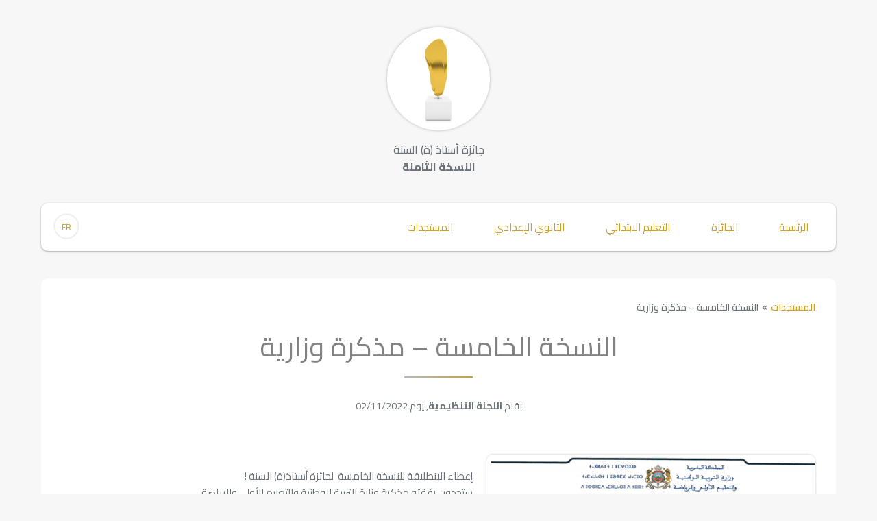

--- FILE ---
content_type: text/html; charset=UTF-8
request_url: https://oustadsana.com/ar/partage/21/20221102
body_size: 5929
content:
<!DOCTYPE html>
<html lang="ar" class="rtl" dir="rtl">
   <head>
      <meta charset="utf-8" />
      <title>النسخة الخامسة – مذكرة وزارية</title>
      <meta name="description" content="إعطاء الانطلاقة للنسخة الخامسة &amp;nbsp;لجائزة أستاذ(ة) السنة ! ستجدون رفقته مذكرة وزارة التربية الوطنية والتعليم الأولي والرياضة.  بالتوفيق&amp;nbsp;للجميع  المذكرة الوزارية ">
      <meta name="viewport" content="user-scalable=yes, width=device-width, initial-scale=1">
      <link rel="apple-touch-icon" sizes="180x180" href="/apple-touch-icon.png">
      <link rel="icon" type="image/png" sizes="32x32" href="/favicon-32x32.png">
      <link rel="icon" type="image/png" sizes="16x16" href="/favicon-16x16.png">
      <link rel="mask-icon" href="/safari-pinned-tab.svg" color="#d1a01e">
      <meta name="msapplication-TileColor" content="#da532c">
      <meta name="theme-color" content="#ffffff">
      <link rel="manifest" href="/manifest.json" crossorigin="use-credentials">
      <script>
         var SiteModel = SiteModel || {};
         SiteModel.BASE_URL = 'https://oustadsana.com/';
         SiteModel.jsender = '1ee093d09c0425923b3c31ebc300a40c38686f64';
         SiteModel.isDev = false;
         SiteModel.lng = 'ar';
         SiteModel.local = {"logout":"\u0647\u0644 \u0623\u0646\u062a \u0645\u062a\u0623\u0643\u062f \u0623\u0646\u0643 \u062a\u0631\u064a\u062f \u062a\u0633\u062c\u064a\u0644 \u0627\u0644\u062e\u0631\u0648\u062c \u061f","reload":"\u0627\u0646\u0642\u0631 \u0641\u0648\u0642 <a href=\"%s\"> \u0645\u062a\u0627\u0628\u0639\u0629 <\/a> \u0625\u0630\u0627 \u0644\u0645 \u062a\u062a\u0645 \u0625\u0639\u0627\u062f\u0629 \u062a\u0648\u062c\u064a\u0647\u0643 \u062a\u0644\u0642\u0627\u0626\u064a\u064b\u0627","ajaxfail":{"unknown":"\u062e\u0637\u0623 \u0641\u064a \u0627\u0644\u062e\u0627\u062f\u0645 ! \u0627\u0644\u0631\u062c\u0627\u0621 \u0645\u0639\u0627\u0648\u062f\u0629 \u0627\u0644\u0645\u062d\u0627\u0648\u0644\u0629 \u0641\u064a \u0648\u0642\u062a \u0644\u0627\u062d\u0642","session":"\u062c\u0644\u0633\u0629 \u0627\u0644\u0639\u0645\u0644 \u0627\u0644\u062e\u0627\u0635\u0629 \u0628\u0643 \u0642\u062f \u0627\u0646\u062a\u0647\u062a \u060c \u064a\u0631\u062c\u0649 \u0625\u0639\u0627\u062f\u0629 \u0627\u0644\u062f\u062e\u0648\u0644","forbidden":"\u0644\u0633\u062a \u0645\u062e\u0648\u0644\u0627\u064b \u0644\u0644\u0648\u0635\u0648\u0644 \u0625\u0644\u0649 \u0647\u0630\u0627 \u0627\u0644\u0645\u0648\u0631\u062f"}};
         SiteModel.DOM = {
            add: function (f) {
               if (!this.ready)
                  this.ready = [];
               this.ready.push(f);
            },
            check: function () {
               if (this.ready && this.ready.length > 0)
                  for (var f in this.ready)
                     if (this.ready[f] && typeof this.ready[f] === 'function')
                        this.ready[f]();
               this.ready = [];
            },
            fmessage: function () {
               var param = SiteModel.flush || [];
               if (arguments.length > 0 && arguments[0] !== undefined)
                  param.push(arguments[0]);

               if (param.length === 0)
                  return;

               SiteModel.flush = [];

               if (typeof VanillaToasts === 'undefined') {
                  var m = [];
                  for (var i in param)
                     m.push(param[i]['message']);
                  alert(m.join("\n"));
                  return;
               }

               for (var i in param) {
                  (function () {
                     var o = param[i], p = {
                        title: o.message,
                        type: o.level,
                        timeout: !o.close ? 5000 : false
                     };
                     if (o.url)
                        p.callback = function () {
                           location.href = o.url;
                        };
                     setTimeout(function () {
                        VanillaToasts.create(p);
                     }, 250 * i);
                  })(i);
               }
            },
            jdefer: [],
            jdeferCheck: function () {
               if (this.jdefer && this.jdefer.length > 0) {
                  var fjs = document.getElementsByTagName('script')[0];
                  for (var i in SiteModel.DOM.jdefer) {
                     var js = document.createElement("script");
                     js.type = "text/javascript";
                     js.src = SiteModel.DOM.jdefer[i];
                     fjs.parentNode.insertBefore(js, fjs);
                  }
               }
               this.jdefer = [];
            },
            sw: function () {
               if ('serviceWorker' in navigator) {
                  navigator.serviceWorker.register('/sw.js', {
                     updateViaCache: 'imports'
                  });
               }
            }
         };
         SiteModel.DOM.sw();
         SiteModel.DOM.add(SiteModel.DOM.fmessage);
      </script>
      <link href="https://fonts.googleapis.com/css2?family=Cairo:wght@400;600;700&family=Montserrat:wght@400;500;600&display=swap" rel="stylesheet">
      <link rel="stylesheet" type="text/css" href="https://oustadsana.com/assets/css/main.css?update=1767318095"/>
            <meta property="og:url" content="https://oustadsana.com/ar/partage/21/20221102" />
   <meta property="og:type" content="website" />
   <meta property="og:title" content="النسخة الخامسة – مذكرة وزارية" />
   <meta property="og:description" content="إعطاء الانطلاقة للنسخة الخامسة &amp;nbsp;لجائزة أستاذ(ة) السنة ! ستجدون رفقته مذكرة وزارة التربية الوطنية والتعليم الأولي والرياضة.  بالتوفيق&amp;nbsp;للجميع  المذكرة الوزارية " />
	<meta property="og:image" content="https://oustadsana.com/pieces/partage/ff2a806dd6b0cce4c6761aa21459a6b2.jpg" />
	<link rel="canonical" href="https://oustadsana.com/ar/partage/21/20221102">
      <!--[if lt IE 9]>
         <script src="https://oss.maxcdn.com/html5shiv/3.7.3/html5shiv.min.js"></script>
         <script src="https://oss.maxcdn.com/respond/1.4.2/respond.min.js"></script>
         <script src="https://oustadsana.com/assets/js/lib/IE9.js"></script>
      <![endif]-->
   </head>
   <body class="partage portrait ar">      
      <div class="warper warper-1200">
         <header id="header">
      <div class="unie-margin text-center">   
   <a href="https://oustadsana.com/ar/" class="logo">      
      <div class="cercle">
         <img src="https://oustadsana.com/assets/img/logo.png" alt="" width="50" height="126" />
      </div>
      <p>
         جائزة أستاذ (ة) السنة         <br />
         <strong>النسخة الثامنة</strong>
      </p>
   </a>   
</div>         <div class="menu">
         <nav><ul><li class="level-0 item-1"><a href="https://oustadsana.com/ar/" title="الرئسية">الرئسية</a></li><li class="level-0 item-2"><a href="https://oustadsana.com/ar/le-prix" title="الجائزة">الجائزة</a></li><li class="level-0 item-3"><a href="https://oustadsana.com/ar/primaire" title="التعليم الابتدائي">التعليم الابتدائي</a><ul class="sub-menu"><li class="level-1 s-item-1"><a href="https://oustadsana.com/ar/primaire/reglement" title="قانون الجائزة">قانون الجائزة</a></li><li class="level-1 s-item-2"><a href="https://oustadsana.com/ar/primaire/guide-du-candidat" title="دليل المترشـح">دليل المترشـح</a></li><li class="level-1 s-item-3"><a href="https://oustadsana.com/ar/primaire/candidature" title="الترشيح">الترشيح</a></li><li class="level-1 s-item-4 last-child"><a href="https://oustadsana.com/ar/primaire/galerie" title="معرض">معرض</a></li></ul></li><li class="level-0 item-4"><a href="https://oustadsana.com/ar/college" title="الثانوي الإعدادي">الثانوي الإعدادي</a><ul class="sub-menu"><li class="level-1 s-item-1"><a href="https://oustadsana.com/ar/college/reglement" title="قانون الجائزة">قانون الجائزة</a></li><li class="level-1 s-item-2"><a href="https://oustadsana.com/ar/college/guide-du-candidat" title="دليل المترشـح">دليل المترشـح</a></li><li class="level-1 s-item-3 last-child"><a href="https://oustadsana.com/ar/college/candidature" title="الترشيح">الترشيح</a></li></ul></li><li class="level-0 item-5 last-child"><a href="https://oustadsana.com/ar/partage" title="المستجدات">المستجدات</a></li></ul><div class="clearfix"></div></nav>         <button id="nav-icon">
            <span>&nbsp;</span><span>&nbsp;</span><span>&nbsp;</span>
            <b>
               القائمة            </b>
         </button>
         <a href="https://oustadsana.com/partage/21/20221102" class="langue-switcher">
                           <span>FR</span>
                     </a>
      </div>
      </header>
                  <div class="content unie-margin">
            <div class="bloc rounded-10 single">
   <div class="d-rtl">
      <ul id="ariane"><li><a href="https://oustadsana.com/ar/partage">المستجدات</a></li><li class="selected d-swapable"><span>النسخة الخامسة – مذكرة وزارية</span></li></ul><div class="clearfix"></div><script type="application/ld+json">{"@context": "http://schema.org","@type": "BreadcrumbList","itemListElement": [{
            "@type": "ListItem",
            "position": 1,
            "item": {
              "@id": "https://oustadsana.com/ar/partage",
              "name": "المستجدات"
            }
        },{
            "@type": "ListItem",
            "position": 2,
            "item": {
              "@id": "https://oustadsana.com/ar/partage/21/20221102",
              "name": "النسخة الخامسة – مذكرة وزارية"
            }
        }]}</script>      <h1 class="h1 centred d-swapable">النسخة الخامسة – مذكرة وزارية</h1>
      <p class="signature text-center">بقلم <strong class="d-swapable">اللجنة التنظيمية</strong>,  يوم 02/11/2022</p>
      <div class="inner">
                     <div class="vignette">
               <img src="https://oustadsana.com/pieces/partage/ff2a806dd6b0cce4c6761aa21459a6b2.jpg" alt="" class="rounded-10"/>
            </div>
                  <div class="contenu">
            <div class="texte d-swapable">
               <p>إعطاء الانطلاقة للنسخة الخامسة &nbsp;لجائزة أستاذ(ة) السنة !<br />
ستجدون رفقته مذكرة وزارة التربية الوطنية والتعليم الأولي والرياضة.</p>

<p>بالتوفيق&nbsp;للجميع</p>

<p><a href="https://www.men.gov.ma/Ar/Documents/22-084.pdf" target="_blank">المذكرة الوزارية</a></p>
                           </div>
            <div class="footer">
               <div class="tags">
                                       <strong>وسوم :</strong>
                     <ul class="d-swapable">
                                                   <li><a href="https://oustadsana.com/ar/partage?tag=%D8%A7%D9%84%D9%86%D8%B3%D8%AE%D8%A9+%D8%A7%D9%84%D8%AE%D8%A7%D9%85%D8%B3%D8%A9">النسخة الخامسة</a></li>
                                                   <li><a href="https://oustadsana.com/ar/partage?tag=%D9%85%D8%B0%D9%83%D8%B1%D8%A9+%D9%88%D8%B2%D8%A7%D8%B1%D9%8A%D8%A9">مذكرة وزارية</a></li>
                                             </ul>
                                 </div>
               <div class="social">
                  <strong>تقاسم :</strong>
                  <ul>                  
                     <li><a href="#" class="facebook"></a></li>
                     <li><a href="#" class="twitter"></a></li>
                  </ul>
               </div>            
            </div>         
         </div>
         <div class="clearfix"></div>
      </div>

      <div class="auteur text-center unie-margin d-swapable">
         <figure>
            <img src="https://oustadsana.com/pieces/user/3ac25a59c873bf9f9e563bf3bc536e3b.png" alt="" width="60" height="60"  />
         </figure>
         <b>اللجنة التنظيمية</b>
                  <br>      
      </div>
   </div>

         <div class="related unie-margin">     
         <h2 class="h1 centred">اقرأ أيضا</h2>
         <div class="articles">
         <article class="article d-rtl rounded-10">
         <a href="https://oustadsana.com/ar/partage/34/20250303" title="تمديد اجل المرحلة الثانية">
            <figure class="figure">
               <img src="https://oustadsana.com/pieces/partage/0eed8964ec30a14b56550664ee998ba6-min.jpg" alt="" />
            </figure>
         </a>
         <div class="inner">
            <h2 class="d-swapable">تمديد اجل المرحلة الثانية</h2>         
            <p class="chapo d-swapable">
               أخذا بعين الاعتبار الرسائل التي توصلنا بها للاخبار ببعض الصعوبات التقنية...            </p>
         </div> 
         <footer class="footer">
            <a href="https://oustadsana.com/ar/partage/34/20250303" class="more-btn">اقرأ المزيد</a>
         </footer>
      </article>
         <article class="article d-rtl rounded-10">
         <a href="https://oustadsana.com/ar/partage/33/20250123" title="إعطاء الانطلاقة للنسخة السابعة لجائزة أستاذ(ة) السنة !">
            <figure class="figure">
               <img src="https://oustadsana.com/pieces/partage/28aa56a156e4055440e02b270ae06bc3-min.jpg" alt="" />
            </figure>
         </a>
         <div class="inner">
            <h2 class="d-swapable">إعطاء الانطلاقة للنسخة السابعة لجائزة أستاذ(ة) السنة !</h2>         
            <p class="chapo d-swapable">
               مذكرة رقم 25-008 بتاريخ 23 يناير 2025 في شأن النسخة السابعة لجائزة أستاذ(ة) السنة...            </p>
         </div> 
         <footer class="footer">
            <a href="https://oustadsana.com/ar/partage/33/20250123" class="more-btn">اقرأ المزيد</a>
         </footer>
      </article>
         <article class="article d-ltr rounded-10">
         <a href="https://oustadsana.com/ar/partage/32/20250123" title="Note de la lancement de la 7ème édition du Prix de l’Enseignant(e) de l’Année">
            <figure class="figure">
               <img src="https://oustadsana.com/pieces/partage/28aa56a156e4055440e02b270ae06bc3-min.jpg" alt="" />
            </figure>
         </a>
         <div class="inner">
            <h2 class="d-swapable">Note de la lancement de la 7ème édition du Prix de l’Enseignant(e) de l’Année</h2>         
            <p class="chapo d-swapable">
               La 7&egrave;me &eacute;dition du Prix de l&rsquo;Enseignant(e) de l&rsquo;Ann&eacute;e est lanc&eacute;e ! Vous trouverez la note du...            </p>
         </div> 
         <footer class="footer">
            <a href="https://oustadsana.com/ar/partage/32/20250123" class="more-btn">اقرأ المزيد</a>
         </footer>
      </article>
   </div>      </div>
   </div>
<script>
   SiteModel.DOM.add(function () {
      var social_link = {
         'facebook': 'https://www.facebook.com/sharer.php?u=$url',
         'twitter': 'https://twitter.com/intent/tweet?original_referer=$url&text=$texte&url=$url&via=PrixAnnee'
      };
      $('.social').on('click', 'a', function (e) {
         e.stopPropagation();
         var sLeft = (window.screen.width - 600) / 2;
         var sTop = (window.screen.height - 300) / 2;
         var lien = social_link[this.className].split('$url').join(encodeURI(window.location.href)).split('$texte').join(encodeURI($('.h1:eq(0)').text()));
         window.open(lien, document.title, 'toolbar=0,status=0,width=600,height=300,top=' + sTop + ',left=' + sLeft);
         return false;
      });
   });
</script>         </div>
         <footer id="footer">
   <div class="bloc">      
      <nav class="menu"><ul><li class="level-0 item-1 selected"><a href="https://oustadsana.com/ar/" title="الرئسية">الرئسية</a></li><li class="sep">&nbsp;</li><li class="level-0 item-2"><a href="https://oustadsana.com/ar/le-prix" title="الجائزة">الجائزة</a></li><li class="sep">&nbsp;</li><li class="level-0 item-3"><a href="https://oustadsana.com/ar/primaire" title="التعليم الابتدائي">التعليم الابتدائي</a></li><li class="sep">&nbsp;</li><li class="level-0 item-4"><a href="https://oustadsana.com/ar/college" title="الثانوي الإعدادي">الثانوي الإعدادي</a></li><li class="sep">&nbsp;</li><li class="level-0 item-5 last-child"><a href="https://oustadsana.com/ar/partage" title="المستجدات">المستجدات</a></li></ul><div class="clearfix"></div></nav>      <p>
         <strong>© جائزة أستاذ (ة) السنة 2026</strong> - <span id="jsm-697314cbd4684"></span><script>
        (function(){
            document.getElementById("jsm-697314cbd4684").innerHTML=["<span class=\"jsm\" data-href=\"info","oustadsana.com?subject=\">info","oustadsana.com<\/span>"].join("@");
            document.body.addEventListener("click", function (e) {
               if (e.target.className === "jsm") location.href = ["mailto", e.target.attributes["data-href"].value].join(":");
            });
         })();
    </script>      </p>
   </div>
</footer>      </div>
         
         <script>
            SiteModel.DOM.jdefer.push('https://cdn.onesignal.com/sdks/OneSignalSDK.js');
            SiteModel.OneSignal = function () {
               var timeDelay = function () {
                  var home = 0;
                  return home ? document.getElementById('video-ceremonie') ? 40 : 5 : 0;
               };
               window.OneSignal = window.OneSignal || [];
               OneSignal.push(function () {
                  OneSignal.SERVICE_WORKER_PARAM = {scope: '/onesignal/'};
                  OneSignal.SERVICE_WORKER_PATH = 'onesignal/OneSignalSDKWorker.js';
                  OneSignal.init({
                     appId: "0af8937c-36fa-4640-9697-02e30928234f",
                     allowLocalhostAsSecureOrigin: SiteModel.isDev,
                     welcomeNotification: {
                        title: "جائزة أستاذ (ة) السنة",
                        message: "شكرا لك على الاشتراك!"
                     },
                     promptOptions: {
                        slidedown: {
                           enabled: true,
                           autoPrompt: true,
                           timeDelay: timeDelay(),
                           pageViews: 0,
                           actionMessage: "Afficher les notifications pour les dernières nouvelles et mises à jour ?",
                           acceptButtonText: "Autoriser",
                           cancelButtonText: "Non merci"
                        }
                     },
                     notifyButton: {
                        enable: true,
                        size: 'medium',
                        colors: {
                           'circle.background': '#d1a01e',
                           'circle.foreground': 'white',
                           'badge.background': '#d1a01e',
                           'badge.foreground': 'white',
                           'badge.bordercolor': 'white',
                           'pulse.color': 'white',
                           'dialog.button.background.hovering': 'rgb(77, 101, 113)',
                           'dialog.button.background.active': 'rgb(70, 92, 103)',
                           'dialog.button.background': '#d1a01e',
                           'dialog.button.foreground': 'white'
                        },
                        position: 'bottom-right',
                        showCredit: false,
                        text: {
                           'tip.state.unsubscribed': 'Abonnez-vous aux notifications',
                           'tip.state.subscribed': "Vous êtes abonné aux notifications",
                           'tip.state.blocked': "Vous avez bloqué les notifications",
                           'message.prenotify': 'Cliquez pour vous abonner aux notifications',
                           'message.action.subscribed': "Merci pour votre subscription!",
                           'message.action.resubscribed': "Vous êtes abonné aux notifications",
                           'message.action.unsubscribed': "Vous ne recevrez plus de notifications",
                           'dialog.main.title': 'Gérer les notifications du site',
                           'dialog.main.button.subscribe': 'S\'ABONNER',
                           'dialog.main.button.unsubscribe': 'SE DÉSABONNER',
                           'dialog.blocked.title': 'Débloquer les notifications',
                           'dialog.blocked.message': "Suivez ces instructions pour autoriser les notifications:"
                        },
                        displayPredicate: function () {
                           return OneSignal.isPushNotificationsEnabled()
                              .then(function (isPushEnabled) {
                                 return !isPushEnabled;
                              });
                        }
                     },
                     persistNotification: true
                  });
               });
               SiteModel.showSlidedownPrompt = function () {
                  $('html,body')
                     .stop()
                     .animate({scrollTop: $('#candidature .confirm').offset().top - 100}, 200);
                  if (OneSignal.showSlidedownPrompt)
                     setTimeout(OneSignal.showSlidedownPrompt, 1500);
               };
            };
         </script>
               
                        <script src="https://ajax.googleapis.com/ajax/libs/jquery/2.2.1/jquery.min.js"></script>
         <script>window.jQuery || document.write('<script src="https://oustadsana.com/assets/js/lib/jquery-2.2.1.min.js"><\/script>');</script>
                  <script src="https://oustadsana.com/assets/js/main.js?update=1706917742"></script>
               
   </body>
</html>

--- FILE ---
content_type: text/css
request_url: https://oustadsana.com/assets/css/main.css?update=1767318095
body_size: 14896
content:
@charset "UTF-8";
html {
  -ms-text-size-adjust: 100%;
  -webkit-text-size-adjust: 100%; }

body {
  margin: 0;
  font: 13px/1 sans-serif;
  -moz-osx-font-smoothing: grayscale;
  -webkit-font-smoothing: antialiased; }

::-moz-selection {
  background: #b3d4fc;
  text-shadow: none; }

::selection {
  background: #b3d4fc;
  text-shadow: none; }

hr {
  display: block;
  height: 1px;
  border: 0;
  background-color: #e9ebee;
  margin: 1em 0;
  padding: 0; }

audio,
canvas,
img,
video {
  vertical-align: middle; }

fieldset {
  border: 0;
  margin: 0;
  padding: 0; }

textarea {
  resize: vertical; }

::-webkit-input-placeholder,
.placerholder {
  color: #665f60; }

::-moz-placeholder {
  color: #665f60; }

:-ms-input-placeholder {
  color: #665f60; }

input:-webkit-autofill {
  -webkit-box-shadow: 0 0 0px 1000px #fff inset;
  -webkit-text-fill-color: #313131 !important; }

h1,
h2,
h3,
h4,
p,
blockquote,
figure,
ol,
ul {
  margin: 0;
  padding: 0; }

main,
li {
  display: block; }

h1,
h2,
h3,
h4 {
  font-size: inherit; }

strong {
  font-weight: bold; }

a,
button {
  color: inherit; }

button {
  overflow: visible;
  border: 0;
  font: inherit;
  -webkit-font-smoothing: inherit;
  letter-spacing: inherit;
  background: none;
  cursor: pointer; }

::-moz-focus-inner {
  padding: 0;
  border: 0; }

:focus {
  outline: 0; }

img {
  max-width: 100%;
  height: auto;
  border: 0; }

/*
*  font size with pixel fallback
*/
/*
 * Breakpoints
*/
/* 
* Animation
* Usage : 
@include keyframes(slide-down) {
  0% { opacity: 1; }
  90% { opacity: 0; }
}

.element {
  width: 100px;
  height: 100px;
  background: black;
  @include animation('slide-down 5s 3');
}
*/
.noselect {
  -webkit-touch-callout: none;
  -webkit-user-select: none;
  -moz-user-select: none;
  -ms-user-select: none;
  user-select: none; }

.warper {
  margin-left: auto;
  margin-right: auto; }

.relative {
  position: relative; }

.gap {
  background-size: cover;
  background-repeat: no-repeat;
  background-position: center top; }

.row:after {
  content: " ";
  display: block;
  height: 0;
  clear: both;
  visibility: hidden; }

.col {
  width: 100%; }

@media only screen and (min-width: 720px) {
  .col {
    float: left;
    display: block;
    width: auto; }
    .rtl .col {
      float: right; }
  .col-1-1 {
    width: 100%; }
  .col-1-2 {
    width: 50%; }
  .col-1-3 {
    width: 33.33333%; }
  .col-2-3 {
    width: 66.66667%; }
  .col-1-4 {
    width: 25%; }
  .col-3-4 {
    width: 75%; } }

.text-left {
  text-align: initial; }

.text-center {
  text-align: center; }

.text-right {
  text-align: right; }
  .rtl .text-right {
    text-align: left; }

.aligncenter {
  display: block;
  margin-left: auto;
  margin-right: auto; }

.alignlef,
.f-left {
  float: left; }
  .rtl .alignlef, .rtl
  .f-left {
    float: right; }

.alignright,
.f-right {
  float: right; }
  .rtl .alignright, .rtl
  .f-right {
    float: left; }

.justify {
  text-align: justify; }

.justify-left {
  text-align-last: left; }
  .rtl .justify-left {
    text-align-last: right; }

.no-margin {
  margin: 0 !important; }

.no-padding {
  padding: 0 !important; }

.hidden {
  display: none !important;
  visibility: hidden; }

.invisible {
  visibility: hidden; }

.clearfix {
  *zoom: 1; }
  .clearfix:before, .clearfix:after {
    content: " ";
    display: table; }
  .clearfix:after {
    clear: both; }

.rtl {
  direction: rtl; }
  @media only screen and (min-width: 720px) {
    .rtl .col {
      float: right; } }

::selection {
  -webkit-text-fill-color: #6A7178; }

body,
input,
textarea,
select, .font-fr, .d-ltr .d-swapable {
  font-family: 'Montserrat', sans-serif; }

.rtl body, .rtl input, .rtl textarea, .rtl select, .bloc-1 .h1 span, .virtual-keyboard, .font-ar, .d-rtl .d-swapable {
  font-family: 'Cairo', sans-serif; }

.full-page, .slider-pad.loading {
  background-image: url(bg/oustadsana-logo-loading.gif?922e617a976b04ab9dfc29dedaf11fc7);
  background-repeat: no-repeat;
  background-position: center center; }

.regular {
  font-weight: 400; }

.medium, b, blockquote, .redac .index, .widget.pdf, .reload-modal div, #js-type-writer-warper, .form .info, .form .legend, .form input[type="text"],
.form input[type="tel"],
.form input[type="email"],
.form input[type="password"],
.form select,
.form textarea, .form .approbation a, #ariane li, .like-table thead th, .slider-pad figcaption b {
  font-weight: 500; }
  .rtl .medium, .rtl b, .rtl blockquote, .rtl .redac .index, .redac .rtl .index, .rtl .widget.pdf, .rtl .reload-modal div, .reload-modal .rtl div, .rtl #js-type-writer-warper, .rtl .form .info, .form .rtl .info, .rtl .form .legend, .form .rtl .legend, .rtl .form input[type="text"], .form .rtl input[type="text"], .rtl
  .form input[type="tel"],
  .form .rtl input[type="tel"], .rtl
  .form input[type="email"],
  .form .rtl input[type="email"], .rtl
  .form input[type="password"],
  .form .rtl input[type="password"], .rtl
  .form select,
  .form .rtl select, .rtl
  .form textarea,
  .form .rtl textarea, .rtl .form .approbation a, .form .approbation .rtl a, .rtl #ariane li, #ariane .rtl li, .rtl .like-table thead th, .like-table thead .rtl th, .rtl .slider-pad figcaption b, .slider-pad figcaption .rtl b {
    font-weight: 600; }

.bold, strong, blockquote .title, .redac dt, .redac .dt, #intro .item, #user-menu li.selected a, .count, .like-table .non-lu {
  font-weight: 600; }
  .rtl .bold, .rtl strong, .rtl blockquote .title, blockquote .rtl .title, .rtl .redac dt, .redac .rtl dt, .rtl .redac .dt, .redac .rtl .dt, .rtl #intro .item, #intro .rtl .item, .rtl #user-menu li.selected a, #user-menu li.selected .rtl a, .rtl .count, .rtl .like-table .non-lu, .like-table .rtl .non-lu {
    font-weight: 700; }

.jsm {
  cursor: pointer; }
  .jsm:hover {
    text-decoration: underline; }

#__bs_notify__ {
  top: auto !important;
  bottom: 0; }

.blockUI .loading {
  width: 36px;
  height: 36px; }

body {
  background-color: #F7F7F7; }

body,
input,
textarea,
select {
  color: #6A7178;
  font-size: 16px;
  line-height: 1.4; }

input:-webkit-autofill {
  -webkit-box-shadow: 0 0 0 30px #fff inset !important; }

a {
  text-decoration: none; }

p {
  line-height: 1.6;
  margin-bottom: 20px; }
  p a {
    text-decoration: underline; }

hr, .h1:after, .h2:after, #header .menu ul li.install-warper:before {
  width: 100px;
  height: 2px;
  background: linear-gradient(-90deg, #D1A01E 0%, rgba(61, 81, 99, 0.39) 100%); }

hr {
  margin: 30px auto; }

.h1, .h2 {
  font-weight: normal;
  line-height: 1.4;
  font-size: 26px;
  margin-bottom: 40px;
  color: #828282; }
  @media only screen and (min-width: 768px) {
    .h1, .h2 {
      font-size: 40px; } }
  .h1:after, .h2:after {
    content: '';
    display: block;
    margin-top: 15px; }
  .centred.h1, .centred.h2 {
    text-align: center; }
    .centred.h1:after, .centred.h2:after {
      margin-left: auto;
      margin-right: auto; }

.h2 {
  font-size: 20px;
  margin-bottom: 30px; }
  .h2:after {
    width: 40px; }

.unie-margin {
  margin-bottom: 40px; }

.danger {
  color: firebrick; }

.warper-max {
  max-width: 1600px; }

.warper-1200 {
  max-width: 1164px;
  padding-left: 18px;
  padding-right: 18px; }
  @media only screen and (min-width: 768px) {
    .warper-1200 {
      max-width: 1160px;
      padding-left: 20px;
      padding-right: 20px; } }
  @media only screen and (min-width: 1400px) {
    .warper-1200 {
      padding-left: 0;
      padding-right: 0; } }

@media only screen and (min-width: 768px) {
  .only-small {
    display: none !important; } }

@media only screen and (max-width: 767px) {
  .not-small {
    display: none !important; } }

.rounded-5 {
  border-radius: 5px;
  -webkit-border-radius: 5px;
  -moz-border-radius: 5px; }

.rounded-10, .redac dd, .count {
  border-radius: 10px;
  -webkit-border-radius: 10px;
  -moz-border-radius: 10px; }

.rounded-70 {
  border-radius: 20px;
  -webkit-border-radius: 20px;
  -moz-border-radius: 20px; }
  @media only screen and (min-width: 360px) {
    .rounded-70 {
      border-radius: 40px;
      -webkit-border-radius: 40px;
      -moz-border-radius: 40px; } }
  @media only screen and (min-width: 1024px) {
    .rounded-70 {
      border-radius: 70px;
      -webkit-border-radius: 70px;
      -moz-border-radius: 70px; } }

.bloc {
  background-color: #fff;
  padding: 18px; }
  @media only screen and (min-width: 768px) {
    .bloc {
      padding: 20px; } }
  @media only screen and (min-width: 1024px) {
    .bloc {
      padding: 30px; } }

/*
.dotted{   
   padding-left: 10px;
   margin-bottom: 20px;
   li{
      position: relative;      
      margin-bottom: 10px;
      padding-left: 20px;
      &:before{
         content: '⚫';                 
         left: 0;
         position: absolute;
      }
   }
}*/
/*

non utilisé

.partenaires {
   text-align: center;
   direction: ltr;
   margin-top: 40px;   

   .partenaire{
      margin: 0 10px 30px 10px;
   }

   @media only screen and (min-width:240px) {
      display: flex; 
      flex-direction: column-reverse;
      align-content: center;

      .partenaire{
         margin: 0 auto 30px auto;      
         display: block;
      }
   }

   @media only screen and (min-width: 1024px) {
      flex-direction: row;
      align-content: space-between;
      .partenaire{
         width: 33.33%;
         margin: 0;         
      }
   }

   @media only screen and (min-width: 1200px) {
      display: block;
      margin-left: -54px;      
      .partenaire{
         display: inline-block;
         margin-left: 54px;
         width: auto;
      }
   }
}
*/
.rect-btn-large, .partage .article .more-btn {
  display: inline-block;
  background-color: #D1A01E;
  border-radius: 4px;
  -webkit-border-radius: 4px;
  -moz-border-radius: 4px;
  -webkit-transition: opacity 0.2s ease-out;
  -moz-transition: opacity 0.2s ease-out;
  -o-transition: opacity 0.2s ease-out;
  transition: opacity 0.2s ease-out;
  color: white; }
  .rect-btn-large:hover, .partage .article .more-btn:hover {
    opacity: 0.85;
    filter: alpha(opacity=85); }

.rect-btn-large {
  padding: 10px 15px;
  margin: 0 14px;
  margin-bottom: 15px; }
  .rect-btn-large:disabled {
    background-color: gray;
    cursor: not-allowed; }
  .rect-btn-large.secondary {
    background-color: #6A7178; }
  @media only screen and (min-width: 768px) {
    .rect-btn-large {
      padding: 10px 22px; } }

.processing .rect-btn-large {
  -webkit-animation: blink 1s linear infinite;
  -moz-animation: blink 1s linear infinite;
  -ms-animation: blink 1s linear infinite;
  -o-animation: blink 1s linear infinite;
  animation: blink 1s linear infinite;
  cursor: default; }
  .processing .rect-btn-large span {
    display: none; }
  .processing .rect-btn-large:after {
    content: '\2022\2022\2022';
    display: block;
    width: 52px; }

.processing .text-center .rect-btn-large:after {
  width: 100%; }

@keyframes blink {
  0% {
    opacity: 1; }
  100% {
    opacity: .5; } }

.private-access {
  color: #D1A01E; }
  .private-access:before {
    content: '';
    display: inline-block;
    width: 16px;
    height: 21px;
    background: url(bg/verrouillage.png?eb68f0f4594f47cdd87ebf44be595bf9);
    margin-right: 5px;
    top: 4px;
    position: relative; }
    .rtl .private-access:before {
      margin-left: 5px;
      margin-right: 0; }

.highlited, blockquote, .redac dd, .liste ol, .single .contenu .texte ul ol, .single .contenu .texte ol ol, .form .confirm {
  background-color: #F7F7F7; }

.important {
  display: inline-block;
  padding: 10px; }
  .important.accent {
    color: #856404;
    background-color: #fff3cd;
    padding: 15px 18px; }

blockquote {
  padding: 15px 30px;
  margin: 0 0 20px 0; }
  blockquote p {
    margin-bottom: 0 !important; }
  blockquote .title {
    margin: 5px 0;
    font-size: 1.2em; }

.redac {
  font-size: 14px; }
  .redac p {
    margin: 0 5px 10px 5px; }
  .redac .index {
    color: #D1A01E; }
  .redac a, .redac .jsm {
    text-decoration: none;
    color: #D1A01E; }
    .redac a:hover, .redac #user-menu li.selected a, #user-menu li.selected .redac a, .redac .jsm:hover {
      text-decoration: underline; }
  .redac dt, .redac .dt {
    margin-bottom: 10px; }
  .redac dd {
    padding: 10px;
    margin: 0 0 20px 0; }

.liste, .single .contenu .texte ul, .single .contenu .texte ol {
  margin-bottom: 20px;
  margin-left: 25px; }
  @media only screen and (min-width: 768px) {
    .liste, .single .contenu .texte ul, .single .contenu .texte ol {
      margin-left: 35px; } }
  .rtl .liste, .rtl .single .contenu .texte ul, .single .contenu .texte .rtl ul, .rtl .single .contenu .texte ol, .single .contenu .texte .rtl ol {
    margin-right: 25px;
    margin-left: 0; }
    @media only screen and (min-width: 768px) {
      .rtl .liste, .rtl .single .contenu .texte ul, .single .contenu .texte .rtl ul, .rtl .single .contenu .texte ol, .single .contenu .texte .rtl ol {
        margin-right: 35px; } }
  .liste li, .single .contenu .texte ul li, .single .contenu .texte ol li {
    display: list-item;
    list-style-type: disc;
    list-style-position: outside;
    margin-bottom: 5px; }
  .liste > li, .single .contenu .texte ul > li, .single .contenu .texte ol > li {
    /*
      &::marker{
         color: $hcolor;
      }*/
    list-style: none; }
    .liste > li:before, .single .contenu .texte ul > li:before, .single .contenu .texte ol > li:before {
      content: "\2022";
      color: #D1A01E;
      display: inline-block;
      position: relative;
      width: 1em;
      margin-left: -1em;
      line-height: initial;
      font-family: sans-serif;
      text-indent: 0; }
      .rtl .liste > li:before, .rtl .single .contenu .texte ul > li:before, .single .contenu .texte .rtl ul > li:before, .rtl .single .contenu .texte ol > li:before, .single .contenu .texte .rtl ol > li:before {
        margin-right: -1em;
        margin-left: 0; }
  .liste ol, .single .contenu .texte ul ol, .single .contenu .texte ol ol {
    padding: 15px 15px 15px 30px;
    margin: 10px 0 20px -20px;
    font-size: 13px; }
    @media only screen and (min-width: 768px) {
      .liste ol, .single .contenu .texte ul ol, .single .contenu .texte ol ol {
        margin-left: 0; } }
    .liste ol li, .single .contenu .texte ul ol li, .single .contenu .texte ol ol li {
      list-style-type: decimal;
      margin-bottom: 10px; }
  .liste ul, .single .contenu .texte ul ul, .single .contenu .texte ol ul {
    margin-top: 10px; }
    .liste ul li:before, .single .contenu .texte ul ul li:before, .single .contenu .texte ol ul li:before {
      content: "-"; }

.widget {
  position: fixed;
  text-align: center;
  z-index: 9999;
  right: 0;
  padding: 5px;
  background-color: white;
  box-shadow: 0 0 3px rgba(0, 0, 0, 0.25);
  -webkit-box-shadow: 0 0 3px rgba(0, 0, 0, 0.25);
  -moz-box-shadow: 0 0 3px rgba(0, 0, 0, 0.25);
  border-top-left-radius: 10px;
  border-top-right-radius: 0;
  border-bottom-right-radius: 0;
  border-bottom-left-radius: 10px;
  -webkit-border-top-left-radius: 10px;
  -webkit-border-top-right-radius: 0;
  -webkit-border-bottom-right-radius: 0;
  -webkit-border-bottom-left-radius: 10px;
  -moz-border-radius-topleft: 10px;
  -moz-border-radius-topright: 0;
  -moz-border-radius-bottomright: 0;
  -moz-border-radius-bottomleft: 10px; }
  .widget a {
    display: block; }
  .rtl .widget {
    left: 0;
    right: auto;
    border-top-left-radius: 0;
    border-top-right-radius: 10px;
    border-bottom-right-radius: 10px;
    border-bottom-left-radius: 0;
    -webkit-border-top-left-radius: 0;
    -webkit-border-top-right-radius: 10px;
    -webkit-border-bottom-right-radius: 10px;
    -webkit-border-bottom-left-radius: 0;
    -moz-border-radius-topleft: 0;
    -moz-border-radius-topright: 10px;
    -moz-border-radius-bottomright: 10px;
    -moz-border-radius-bottomleft: 0; }
  .widget.pdf {
    color: #D1A01E;
    font-size: 11px;
    top: 90%;
    margin-top: -40px; }
    @media only screen and (min-width: 768px) {
      .widget.pdf {
        top: 65%;
        font-size: 12px; } }
    .widget.pdf a {
      padding: 5px;
      border-top-left-radius: 5px;
      border-top-right-radius: 0;
      border-bottom-right-radius: 0;
      border-bottom-left-radius: 5px;
      -webkit-border-top-left-radius: 5px;
      -webkit-border-top-right-radius: 0;
      -webkit-border-bottom-right-radius: 0;
      -webkit-border-bottom-left-radius: 5px;
      -moz-border-radius-topleft: 5px;
      -moz-border-radius-topright: 0;
      -moz-border-radius-bottomright: 0;
      -moz-border-radius-bottomleft: 5px;
      -webkit-transition: color 0.2s ease-out;
      -moz-transition: color 0.2s ease-out;
      -o-transition: color 0.2s ease-out;
      transition: color 0.2s ease-out; }
      .widget.pdf a:before {
        content: '';
        width: 36px;
        height: 40px;
        display: block;
        margin: 0 auto 5px auto;
        background-image: url(bg/pdf.png?97c2f4f6706744bcf5afb041e27974b6); }
      .widget.pdf a:hover, .widget.pdf #user-menu li.selected a, #user-menu li.selected .widget.pdf a {
        background-color: #F7F7F7; }
  .widget.social {
    top: 20px;
    position: absolute;
    z-index: 9998; }
    @media only screen and (min-width: 768px) {
      .widget.social {
        top: 50%;
        position: fixed;
        margin-top: -77px; } }
    .widget.social a {
      width: 30px;
      height: 30px;
      background: url(bg/social-30.png?29f651870a575ad8993bcc6ab3abf962) no-repeat;
      -webkit-transition: filter 0.3s ease-out;
      -moz-transition: filter 0.3s ease-out;
      -o-transition: filter 0.3s ease-out;
      transition: filter 0.3s ease-out;
      border-radius: 100px;
      -webkit-border-radius: 100px;
      -moz-border-radius: 100px;
      margin: 5px 0; }
      .widget.social a.facebook {
        background-position: 0 0; }
      .widget.social a.twitter {
        background-position: 0 -40px; }
      .widget.social a.youtube {
        background-position: 0 -80px; }
      .widget.social a.instagram {
        background-position: 0 -120px; }
      .widget.social a:hover, .widget.social #user-menu li.selected a, #user-menu li.selected .widget.social a {
        -webkit-filter: grayscale(0.7);
        -moz-filter: grayscale(0.7);
        filter: grayscale(0.7); }

#files-warper .file {
  position: relative;
  overflow: hidden;
  margin: 10px auto;
  border: 1px solid #cccccc;
  padding: 5px;
  border-radius: 5px;
  -webkit-border-radius: 5px;
  -moz-border-radius: 5px; }
  #files-warper .file .alpha {
    white-space: nowrap;
    overflow: hidden;
    text-overflow: ellipsis; }
    #files-warper .file .alpha i {
      display: none; }
  #files-warper .file .omega {
    position: absolute;
    right: 4px;
    top: 4px;
    z-index: 9;
    display: block; }
    #files-warper .file .omega span {
      cursor: pointer;
      display: block; }
  #files-warper .file .progress {
    top: 0;
    left: 0;
    position: absolute;
    background-color: green;
    opacity: 0.1;
    filter: alpha(opacity=10);
    width: 0;
    height: 100%; }
  #files-warper .file.done {
    border-color: green; }
    #files-warper .file.done a {
      color: green; }
    #files-warper .file.done .progress {
      width: 100%; }
    #files-warper .file.done .omega {
      display: none; }
    #files-warper .file.done .alpha i {
      display: block; }
  #files-warper .file.warning {
    border-color: orangered; }
    #files-warper .file.warning .progress {
      display: none; }
    #files-warper .file.warning a {
      color: orangered; }

.reload-modal {
  position: fixed;
  width: 100%;
  height: 100%;
  z-index: 9999;
  background-color: #F7F7F7;
  color: #6A7178;
  top: 0;
  left: 0; }
  .reload-modal div {
    padding: 10px;
    position: relative;
    top: 50%;
    -webkit-transform: translateY(-50%);
    -ms-transform: translateY(-50%);
    transform: translateY(-50%);
    max-width: 768px;
    display: inline-block; }

/*
.loading{
   background: url(bg/spin.gif) no-repeat center center #ffffff;
}

form{
   label{
      position: relative;
   }
   span{
      &.error{
         position: absolute;
         background-color: firebrick;
         color: #fff;
         font-size:11px;
         padding: 2px 5px;
      }
   }
}



.form{

   .confirm {
      margin: 40px 0;
      font-size: 18px;
      text-align: center;
   }

   label{
      display: block;
      margin-bottom: 13px;
      box-sizing: border-box;

      input,textarea,select{
         box-sizing: border-box;
         padding: 12px;
         line-height: 1;
         width: 100%;
      }

      textarea{
         height: 90px;
         resize: none;
      }
   }

   @media only screen and (min-width: 1024px) {
      .inline{
         margin-left: -10px;
         label{
            float: left;
            margin-left: 10px;            
         }
      }
   }

}

.g-form{

   form{
      max-width: 786px;
      @media only screen and (min-width: 768px) {
         margin-left: -13px;         
         p{
            margin-left: 13px;
         }
      }      
   }

   p{
      margin-bottom: 25px;
   }

   label{
      margin: 0 0 13px 0;
      display: block;
      position: relative;
      @media only screen and (min-width: 768px) {
         margin: 0 0 13px 13px;
      }
   }

   input,
   select,
   textarea{
      color: #616161;
      font-size: 13px;
      border: 1px solid #454545;
      width: 100%;
      @media only screen and (min-width: 768px) {
         width: 380px;
      }
      height: 45px;
      padding: 15px;
      background-color: $bcolor;
      box-sizing: border-box;
   }

   select{
      padding: 0 15px;    
      -moz-appearance: none;
      -webkit-appearance: none;
      appearance: none;
      background-image: url(bg/select-arrow.png);
      background-repeat: no-repeat;
      background-position: right .7em top 50%, 0 0;
   }

   textarea{
      width: 100%;
      height: 149px;
   }

   .rect-btn{
      margin-top: 13px;
   }

   span.error{
      right: 0;
   }
}
*/
#nav-icon {
  height: 14px;
  position: absolute;
  display: block;
  cursor: pointer;
  top: 17px;
  left: 20px;
  line-height: 1;
  padding-left: 30px; }
  @media only screen and (min-width: 1024px) {
    #nav-icon {
      display: none; } }
  .rtl #nav-icon {
    padding-right: 30px;
    padding-left: 0;
    right: 20px;
    left: auto; }
  #nav-icon b {
    color: #D1A01E; }
  #nav-icon span {
    display: block;
    position: absolute;
    height: 2px;
    width: 20px;
    background-color: #D1A01E;
    left: 0;
    transform-origin: left center;
    -moz-transform: rotate(0deg);
    -o-transform: rotate(0deg);
    -ms-transform: rotate(0deg);
    -webkit-transform: rotate(0deg);
    transform: rotate(0deg);
    -webkit-transition: 0.3s ease-out;
    -moz-transition: 0.3s ease-out;
    -o-transition: 0.3s ease-out;
    transition: 0.3s ease-out; }
    .rtl #nav-icon span {
      right: 0; }
    #nav-icon span:nth-child(1) {
      top: 0px; }
    #nav-icon span:nth-child(2) {
      top: 7px; }
    #nav-icon span:nth-child(3) {
      top: 14px; }
  .open #nav-icon span {
    right: -5px; }
    .open #nav-icon span:nth-child(1) {
      top: 5px;
      -moz-transform: rotate(45deg) translate(-2px, -3px);
      -o-transform: rotate(45deg) translate(-2px, -3px);
      -ms-transform: rotate(45deg) translate(-2px, -3px);
      -webkit-transform: rotate(45deg) translate(-2px, -3px);
      transform: rotate(45deg) translate(-2px, -3px); }
    .open #nav-icon span:nth-child(2) {
      opacity: 0;
      width: 0%; }
    .open #nav-icon span:nth-child(3) {
      top: 16px;
      width: 20px;
      -moz-transform: rotate(-45deg) translate(0, 0);
      -o-transform: rotate(-45deg) translate(0, 0);
      -ms-transform: rotate(-45deg) translate(0, 0);
      -webkit-transform: rotate(-45deg) translate(0, 0);
      transform: rotate(-45deg) translate(0, 0); }

.logo {
  display: inline-block; }
  .logo .cercle {
    display: block;
    margin: 0 auto;
    width: 150px;
    height: 150px;
    background: #FFFFFF;
    box-shadow: 0px 0px 4px rgba(0, 0, 0, 0.25);
    border-radius: 150px;
    line-height: 150px; }
  .logo p {
    margin-top: 16px;
    margin-bottom: 0;
    font-size: 16px; }

#header {
  padding-top: 40px; }
  #header .menu {
    margin-bottom: 40px;
    background: #FFFFFF;
    box-shadow: 0px 1px 3px rgba(0, 0, 0, 0.35);
    position: relative;
    height: 50px;
    border-radius: 10px;
    -webkit-border-radius: 10px;
    -moz-border-radius: 10px;
    /*
      @media only screen and (min-width: $menu_break) {
         nav,
         nav > ul{
            height: 100%;
         }

         ul{
            display: flex;
            align-items: center;
            justify-content: flex-start;
         }
      }
      */ }
    @media only screen and (min-width: 1024px) {
      #header .menu {
        height: 70px; } }
    #header .menu ul li {
      display: block;
      font-size: 15px;
      border-radius: 10px;
      -webkit-border-radius: 10px;
      -moz-border-radius: 10px; }
      #header .menu ul li.level-0 {
        position: relative;
        -webkit-transition: background-color 0.2s ease-out;
        -moz-transition: background-color 0.2s ease-out;
        -o-transition: background-color 0.2s ease-out;
        transition: background-color 0.2s ease-out; }
        #header .menu ul li.level-0:hover ul {
          display: block; }
      @media only screen and (min-width: 1024px) {
        #header .menu ul li.level-0 {
          float: left;
          margin: 15px 0 0 8px; }
          .rtl #header .menu ul li.level-0 {
            float: right;
            margin-left: 0;
            margin-right: 20px; } }
      #header .menu ul li a {
        padding: 10px;
        color: #D1A01E;
        display: block; }
      #header .menu ul li.install-warper {
        text-align: center; }
        #header .menu ul li.install-warper:before {
          display: block;
          content: '';
          width: 100%;
          margin-bottom: 10px; }
        #header .menu ul li.install-warper button {
          font-weight: 600; }
          #header .menu ul li.install-warper button:before {
            content: '\1F4F1';
            display: inline;
            font-weight: bold;
            font-size: 24px; }
      @media only screen and (min-width: 1024px) {
        #header .menu ul li.level-0 {
          margin-left: 20px; }
        #header .menu ul li.install-warper {
          display: none; } }
      @media only screen and (min-width: 1200px) {
        #header .menu ul li a {
          padding: 10px 20px; } }
      #header .menu ul li.selected {
        font-weight: 600; }
      #header .menu ul li.selected, #header .menu ul li:hover {
        background-color: #F7F7F7; }
    #header .menu ul .sub-menu {
      background: white;
      padding: 5px 20px; }
    @media only screen and (min-width: 1200px) {
      #header .menu ul .sub-menu {
        border-radius: 10px;
        -webkit-border-radius: 10px;
        -moz-border-radius: 10px;
        background-color: white;
        font-weight: normal;
        position: absolute;
        display: none;
        z-index: 9;
        min-width: 190px;
        padding: 10px;
        box-shadow: 0px 1px 3px rgba(0, 0, 0, 0.35); }
        #header .menu ul .sub-menu a {
          padding-top: 7px;
          padding-bottom: 7px;
          margin-top: 1px; } }
  #header .langue-switcher {
    position: absolute;
    width: 34px;
    height: 34px;
    right: 20px;
    top: 17px;
    text-align: center;
    box-shadow: 0px 0px 3px rgba(0, 0, 0, 0.25);
    -webkit-box-shadow: 0px 0px 3px rgba(0, 0, 0, 0.25);
    -moz-box-shadow: 0px 0px 3px rgba(0, 0, 0, 0.25);
    border-radius: 34px;
    -webkit-border-radius: 34px;
    -moz-border-radius: 34px;
    -webkit-transition: background-color 0.2s ease-out;
    -moz-transition: background-color 0.2s ease-out;
    -o-transition: background-color 0.2s ease-out;
    transition: background-color 0.2s ease-out; }
    .rtl #header .langue-switcher {
      left: 20px;
      right: auto; }
    #header .langue-switcher:hover {
      background-color: #F7F7F7; }
    #header .langue-switcher img {
      width: 26px;
      height: auto;
      margin-top: 14px; }
    #header .langue-switcher span {
      color: #D1A01E;
      font-weight: 600;
      font-size: 12px;
      line-height: 36px;
      display: block; }
  #header .private-access {
    position: relative;
    top: -25px;
    font-size: 12px;
    background: white;
    padding: 8px 10px;
    box-shadow: 0px 1px 3px rgba(0, 0, 0, 0.15); }
  @media only screen and (max-width: 1023px) {
    #header {
      position: relative; }
      #header .logo {
        margin-top: 90px; }
      #header .bandeau {
        margin-top: 70px;
        margin-bottom: 30px; }
      #header .langue-switcher {
        top: 8px; }
      #header .menu {
        position: absolute;
        top: 20px;
        z-index: 9999;
        width: 100%; }
        #header .menu.fixed {
          left: 0;
          top: -50px;
          border-top-left-radius: 0;
          border-top-right-radius: 0;
          -webkit-transition: top 0.2s ease-out;
          -moz-transition: top 0.2s ease-out;
          -o-transition: top 0.2s ease-out;
          transition: top 0.2s ease-out; }
          #header .menu.fixed.in {
            top: 0px;
            position: fixed; }
      #header nav {
        -webkit-transition: padding 0.2s ease-out;
        -moz-transition: padding 0.2s ease-out;
        -o-transition: padding 0.2s ease-out;
        transition: padding 0.2s ease-out;
        visibility: hidden; }
      #header.open .menu {
        height: auto;
        width: 100%; }
      #header.open nav {
        padding: 50px 10px 20px 10px;
        visibility: visible; }
      #header .private-access {
        top: 50px; } }

#footer {
  font-size: 14px;
  text-align: center;
  /*
   .partenaires{
      margin-top: 0;
      margin-bottom: 40px;
   }
   */ }
  #footer .bloc {
    border-radius: 10px 10px 0px 0px;
    -webkit-border-radius: 10px 10px 0px 0px;
    -moz-border-radius: 10px 10px 0px 0px; }
  #footer p {
    margin-bottom: 0; }
  #footer .menu {
    margin-bottom: 10px; }
    #footer .menu li {
      display: inline-block; }
      #footer .menu li a {
        display: block;
        padding: 8px; }
        #footer .menu li a:hover, #footer .menu #user-menu li.selected a, #user-menu #footer .menu li.selected a {
          text-decoration: underline; }
      #footer .menu li.sep {
        background-color: #6A7178;
        margin-top: 3px;
        padding: 0;
        width: 5px;
        height: 1px;
        vertical-align: middle; }

body.start-full-page {
  overflow: hidden; }
  body.start-full-page .full-page {
    background-color: #F7F7F7;
    background-image: none !important; }

.full-page {
  position: fixed;
  left: 0;
  top: 0;
  z-index: 99999;
  width: 100%;
  height: 100%;
  background-color: #fff; }

.video-warper {
  position: relative;
  text-align: center;
  background-color: #000;
  width: 100%;
  height: 100%;
  min-height: 100vh;
  min-height: -webkit-fill-available; }
  .video-warper .control-btn:after {
    content: '';
    display: block;
    width: 30px;
    height: 30px;
    background-size: cover;
    -webkit-transition: filter 0.3s ease-out;
    -moz-transition: filter 0.3s ease-out;
    -o-transition: filter 0.3s ease-out;
    transition: filter 0.3s ease-out; }
  .video-warper .control-btn:hover::after {
    filter: invert(60%) sepia(78%) saturate(461%) hue-rotate(6deg) brightness(92%) contrast(89%); }
  .video-warper .skip-video {
    padding: 5px 10px;
    -webkit-transition: background-color 0.2s, color 0.3s ease-out;
    -moz-transition: background-color 0.2s, color 0.3s ease-out;
    -o-transition: background-color 0.2s, color 0.3s ease-out;
    transition: background-color 0.2s, color 0.3s ease-out; }
    .video-warper .skip-video:hover {
      background-color: #D1A01E;
      color: #fff; }
  .video-warper .replay-video:after {
    background-image: url(bg/icons/replay_icon.svg?9c1d60d3f4e67c695aee77d45cd432b7); }
  .video-warper .toggle-audio:after {
    background-image: url(bg/icons/hardware_off_icon.svg?9cf6452de036c98cb7814aab27da7516); }
  .video-warper .toggle-audio.on::after {
    background-image: url(bg/icons/hardware_sound_icon.svg?7e3a69ddabdbc6e60135e6827a8adbd3); }
  .video-warper .video-controls {
    position: relative;
    top: 20px;
    display: flex;
    justify-content: space-evenly; }
    .video-warper .video-controls button {
      background-color: #fff;
      border: 2px solid #fff; }
  .video-warper .video {
    position: absolute;
    width: 100%;
    height: 100%;
    left: 0;
    top: 0; }
  .video-warper .video-controls {
    position: absolute;
    z-index: 99999;
    right: 20px; }
    .video-warper .video-controls .skip-video {
      padding: 4px 16px; }
    .video-warper .video-controls button {
      margin-left: 14px; }

#intro .intro-warper {
  position: relative;
  left: 0;
  top: 50%;
  height: 100px;
  margin-top: -50px; }

#intro .item {
  display: block;
  user-select: none;
  text-align: center;
  width: 100%;
  font-size: 26px;
  opacity: 0;
  position: absolute;
  padding: 10px;
  box-sizing: border-box;
  top: 100px; }
  #intro .item small {
    color: #D1A01E;
    display: block; }

.bandeau {
  box-sizing: border-box;
  border: 1px solid #F7F0F0; }

.bloc-1 .h1 span {
  display: block;
  margin-bottom: 8px; }
  .bloc-1 .h1 span.eq {
    line-height: 1;
    font-size: .76em;
    letter-spacing: -1px; }
    .bloc-1 .h1 span.eq span {
      display: inline;
      font-size: 1.24em; }

@media only screen and (max-width: 360px) {
  .bloc-1 .h1 {
    font-size: 19px; }
    .bloc-1 .h1 span.eq {
      font-size: 15px;
      letter-spacing: 0; } }

.bloc-1 .figure {
  margin-bottom: 10px; }
  @media only screen and (min-width: 768px) {
    .bloc-1 .figure {
      float: right;
      margin-left: 10px; } }
  @media only screen and (min-width: 768px) and (min-width: 1024px) {
    .bloc-1 .figure {
      margin-left: 5px; } }
  @media only screen and (min-width: 768px) {
      .rtl .bloc-1 .figure {
        float: left;
        margin-left: 0;
        margin-right: 10px; } }
    @media only screen and (min-width: 768px) and (min-width: 1024px) {
      .rtl .bloc-1 .figure {
        margin-right: 5px; } }

.bloc-1 p {
  clear: left; }
  .rtl .bloc-1 p {
    clear: right; }

.bloc-2 figcaption {
  font-weight: 600;
  margin: 20px 0; }

@media only screen and (min-width: 1024px) {
  .bloc-2 .row {
    padding: 30px 0; } }

#js-type-writer-warper {
  margin-top: -20px;
  font-size: 20px;
  text-align: center;
  padding: 0 6px; }
  #js-type-writer-warper svg {
    position: relative;
    top: 7px; }
  #js-type-writer-warper #js-type-writer {
    display: inline-block;
    background: -webkit-linear-gradient(#D1A01E, #6A7178);
    -webkit-background-clip: text;
    -webkit-text-fill-color: transparent; }
    #js-type-writer-warper #js-type-writer.active span {
      border-right: .05em solid;
      animation: caret 1s steps(1) infinite; }

@keyframes caret {
  50% {
    border-color: transparent; } }

.slider-video {
  position: relative;
  overflow: hidden; }
  .slider-video .video-item {
    margin-bottom: 30px;
    display: block;
    position: relative; }
    @media only screen and (min-width: 768px) {
      .slider-video .video-item {
        margin-left: 15px;
        margin-right: 15px; } }
  .slider-video figure {
    position: relative;
    overflow: hidden; }
    .slider-video figure img {
      width: 100%;
      height: auto;
      margin-top: -10%; }
    .slider-video figure figcaption {
      display: block;
      position: absolute;
      background-color: #000;
      text-align: center;
      width: 100%;
      min-height: 64px;
      box-sizing: border-box;
      padding: 0 5px;
      left: 0;
      color: #fff;
      bottom: 0;
      -webkit-transition: background-color 0.3s ease-out;
      -moz-transition: background-color 0.3s ease-out;
      -o-transition: background-color 0.3s ease-out;
      transition: background-color 0.3s ease-out;
      font-size: 12px;
      min-height: 40px; }
      .flex .slider-video figure figcaption {
        display: flex;
        align-items: center;
        justify-content: center; }
      @media only screen and (min-width: 768px) {
        .slider-video figure figcaption {
          font-size: 15px;
          min-height: 60px; } }
    .slider-video figure:after {
      display: block;
      content: '';
      position: absolute;
      width: 64px;
      height: 44px;
      background-image: url(bg/icons/play_video_youtube.svg?a3cd281943506bc0b3ddc16dfc7cafbb);
      background-repeat: no-repeat;
      transform: translate(-50%, -50%);
      top: 20%;
      left: 15%;
      -webkit-transition: transform 0.25s ease-out;
      -moz-transition: transform 0.25s ease-out;
      -o-transition: transform 0.25s ease-out;
      transition: transform 0.25s ease-out; }
    .slider-video figure:before {
      background-color: #000;
      position: absolute;
      width: 100%;
      height: 100%;
      opacity: 0;
      content: '';
      -webkit-transition: opacity 0.3s ease-out;
      -moz-transition: opacity 0.3s ease-out;
      -o-transition: opacity 0.3s ease-out;
      transition: opacity 0.3s ease-out; }
    .slider-video figure:hover:before {
      opacity: 0.2; }
    @media only screen and (min-width: 768px) {
      .slider-video figure:hover:after {
        transform: translate(-50%, -50%) scale(1.3, 1.3); } }
    .slider-video figure:hover figcaption {
      background-color: #D1A01E; }

input[type="radio"] {
  position: relative;
  display: inline-block;
  width: 14px;
  height: 14px;
  border-radius: 100%;
  outline: none !important;
  -webkit-appearance: none; }
  input[type="radio"]::before {
    position: relative;
    top: -1px;
    left: -1px;
    display: block;
    content: '';
    background: white;
    border: 1px solid rgba(128, 128, 128, 0.4);
    border-radius: 100%;
    box-shadow: inset 0 0.1em 1px -0.1em rgba(0, 0, 0, 0.3);
    width: 16px;
    height: 16px; }
  input[type="radio"]:active::before {
    box-shadow: inset 0 0.1em 1px -0.1em rgba(0, 0, 0, 0.3), inset 0 0 2px 3px rgba(0, 0, 0, 0.1); }
  input[type="radio"]:focus::before {
    box-shadow: inset 0 0.1em 1px -0.1em rgba(0, 0, 0, 0.3), 0 0 0 2px rgba(209, 160, 30, 0.5); }
  input[type="radio"]:checked::before {
    background: #edd9a5;
    border-color: #D1A01E; }
  input[type="radio"]:disabled::before {
    cursor: not-allowed;
    background-color: #eaeaea;
    border-color: rgba(128, 128, 128, 0.2); }
  input[type="radio"]::after {
    position: relative;
    top: -9px;
    left: 7px;
    display: block;
    content: '';
    background: #D1A01E;
    border-radius: 100%;
    box-shadow: 0 1px 1px rgba(0, 0, 0, 0.1);
    width: 0;
    height: 0; }
  input[type="radio"]:checked::after {
    transition: all ease-in-out 100ms 0;
    top: -15px;
    left: 3px;
    width: 10px;
    height: 10px; }
    .rtl input[type="radio"]:checked::after {
      left: -5px; }
  input[type="radio"]:disabled::after {
    background: #cccccc; }

.rtl .virtual-rtl {
  text-align: right;
  direction: ltr; }

.message .virtual-rtl {
  display: inline-block; }

.icon {
  display: inline-block; }
  .icon:before {
    content: ' ';
    width: 16px;
    height: 23px;
    display: block;
    position: relative;
    top: 2px;
    background-position: center center;
    background-repeat: no-repeat; }
    .rtl .icon:before {
      top: -2px; }
  .icon.tips:before {
    background-image: url(bg/icon.png?f624605410b3a921c74b1584f9b67ac7); }
  .icon.warning:before {
    width: 20px;
    height: 20px;
    background-image: url(bg/icons/exclamation-triangle.svg?fb7419bdc7b2607e3723615adceeb5ca); }

.form {
  margin: 40px auto;
  font-size: 13px;
  /*
   &.candidature{
      label{
         span{
            &.error{               
               @media only screen and (min-width: 768px) {
                  right: -14px;
                  .rtl &{                     
                     left: -14px;
                  }
               }
            }
         }
      }
   } 
   */ }
  .form .info {
    color: #D1A01E;
    font-size: 12px; }
    .form .info .icon:before {
      display: block;
      float: left;
      margin-right: 12px;
      margin-left: 2px; }
      .rtl .form .info .icon:before {
        float: right;
        margin-left: 8px;
        margin-right: 2px; }
  .form .legend {
    color: #D1A01E;
    font-size: 18px;
    margin: 40px 0 25px 0; }
  .form.auth .legend {
    font-size: 18px;
    margin-top: 15px;
    margin-bottom: 15px; }
  .form.auth .rect-btn-large {
    width: 100%;
    margin-left: 0;
    margin-right: 0; }
  .form.auth #google-btn {
    margin-bottom: 20px; }
  .form.auth .ou {
    width: 100%;
    display: flex;
    flex-direction: row;
    text-transform: uppercase; }
    .form.auth .ou::before, .form.auth .ou::after {
      content: "";
      border-bottom: 1px solid #c2c8d0;
      flex: 1 0 auto;
      height: 0.65em; }
    .form.auth .ou span {
      text-align: center;
      flex: 0.2 0 auto; }
  @media only screen and (min-width: 768px) {
    .form.candidature {
      width: 560px; }
    .form.auth {
      width: 320px;
      /*
         input{
            box-sizing: border-box !important;
         } 
         */ }
      .form.auth .fieldset {
        border: 1px solid #D3D3D3;
        padding: 10px 20px; }
      .form.auth .row {
        margin-left: -20px; }
      .form.auth .col {
        margin-left: 20px; }
        .form.auth .col.col-1-2 {
          width: calc(50% - 20px); }
        .form.auth .col.col-1-1 {
          width: calc(100% - 20px); }
    .form .row {
      margin-left: -40px; }
    .form .col {
      margin-left: 40px; }
    .form .col-1-1 {
      width: calc(100% - 40px); }
    .form .col-1-2 {
      width: 260px; }
    .form .col-1-3 {
      width: 160px; }
    .form .col-2-3 {
      width: 360px; }
    .form .col-1-4 {
      width: 120px; }
    .form .col-2-4 {
      width: 240px; }
    .form .approbation input {
      display: block;
      float: left;
      margin-right: 10px; }
      .rtl .form .approbation input {
        float: right;
        margin-right: 0;
        margin-left: 10px; } }
  .form .choix-categorie {
    text-align: center;
    margin-bottom: -20px; }
  .form span.error, .form span.valid {
    background-color: firebrick;
    color: #fff;
    padding: 2px 5px;
    border-radius: 4px;
    -webkit-border-radius: 4px;
    -moz-border-radius: 4px; }
  .form span.valid {
    background-color: #009688; }
  .form .feedback span.error, .form .feedback span.valid {
    padding: 10px;
    display: block;
    margin-bottom: 20px;
    font-size: 12px; }
  .flex .form .choix-langue {
    display: flex;
    justify-content: center; }
  .rtl .form .choix-langue {
    flex-direction: row-reverse; }
  .form label {
    margin-bottom: 20px;
    position: relative;
    display: block; }
    .form label.inline {
      display: inline-block;
      padding: 10px;
      margin-left: 10px;
      margin-right: 10px;
      box-shadow: 0px 1px 4px rgba(0, 0, 0, 0.25);
      text-align: left;
      cursor: pointer;
      min-width: 80px; }
      .form label.inline input {
        margin-right: 5px; }
        .form label.inline input:checked ~ .radio-label {
          font-weight: 600; }
      .rtl .form label.inline {
        text-align: right; }
      @media only screen and (max-width: 767px) {
        .form label.inline {
          margin-left: 5px;
          margin-right: 5px; }
          .form label.inline .radio-label {
            text-align: center;
            display: block; }
          .form label.inline input {
            display: block;
            margin: 0 auto 5px auto; } }
    .form label span.error {
      position: absolute;
      font-size: 10px;
      bottom: -17px;
      right: 0;
      border-radius: 4px 0 0 4px;
      -webkit-border-radius: 4px 0 0 4px;
      -moz-border-radius: 4px 0 0 4px; }
      .rtl .form label span.error {
        left: 0;
        right: auto;
        border-radius: 0 4px 4px 0;
        -webkit-border-radius: 0 4px 4px 0;
        -moz-border-radius: 0 4px 4px 0; }
    .form label a:hover, .form label #user-menu li.selected a, #user-menu li.selected .form label a {
      color: #D1A01E; }
  .form label,
  .form input,
  .form select,
  .form textarea {
    font-size: 13px; }
  .rtl .form select {
    height: 26px;
    line-height: 1;
    padding: 2px 6px; }
  .form input[type="text"],
  .form input[type="tel"],
  .form input[type="email"],
  .form input[type="password"],
  .form select,
  .form textarea {
    display: block;
    width: 100%;
    background-color: #fffff;
    border: 1px solid #D3D3D3;
    border-radius: 2px;
    -webkit-border-radius: 2px;
    -moz-border-radius: 2px;
    padding: 6px;
    margin-top: 4px;
    box-sizing: border-box;
    /*
      @media only screen and (min-width: 768px) {
         box-sizing: content-box;
      }*/ }
    .form input[type="text"].error,
    .form input[type="tel"].error,
    .form input[type="email"].error,
    .form input[type="password"].error,
    .form select.error,
    .form textarea.error {
      border-color: firebrick; }
    .form input[type="text"].valid,
    .form input[type="tel"].valid,
    .form input[type="email"].valid,
    .form input[type="password"].valid,
    .form select.valid,
    .form textarea.valid {
      border-color: green; }
  .form .approbation a {
    text-decoration: underline; }
  .form .confirm {
    text-align: center;
    padding: 20px; }
    .form .confirm .logo {
      margin-bottom: 20px; }

#KioskBoard-VirtualKeyboard {
  direction: rtl; }

input[name=nom] {
  text-transform: uppercase; }

@media only screen and (max-width: 1200px) {
  .auth-screen {
    border-radius: 0;
    -webkit-border-radius: 0;
    -moz-border-radius: 0;
    margin-left: -18px;
    margin-right: -18px; } }

.auth-screen .auth {
  border: 1px solid #c2c8d0;
  background-color: #fff; }
  .auth-screen .auth .h1 {
    margin-bottom: 0;
    padding-top: 20px; }
  .auth-screen .auth .legend {
    font-size: 21px; }
  .auth-screen .auth .fieldset {
    border: none;
    padding: 10px 25px; }
  @media only screen and (min-width: 768px) {
    .auth-screen .auth {
      width: 446px; }
      .auth-screen .auth.passe {
        width: 340px; }
      .auth-screen .auth .legend {
        font-size: 26px; } }

.auth-screen .google-btn {
  margin-bottom: 20px; }

.dynamic-row {
  margin-top: -14px;
  position: relative;
  margin-bottom: 25px; }
  .dynamic-row .minus-warper {
    margin-top: 15px;
    text-align: center;
    display: none; }
  .dynamic-row .invisible-validator {
    position: absolute;
    width: 100%;
    left: 0;
    z-index: 9;
    margin-top: -12px; }
  .dynamic-row .highlited, .dynamic-row blockquote, .dynamic-row .redac dd, .redac .dynamic-row dd, .dynamic-row .liste ol, .liste .dynamic-row ol, .dynamic-row .single .contenu .texte ul ol, .single .contenu .texte ul .dynamic-row ol, .dynamic-row .single .contenu .texte ol ol, .single .contenu .texte ol .dynamic-row ol, .dynamic-row .form .confirm, .form .dynamic-row .confirm {
    display: flex;
    flex-wrap: wrap;
    justify-content: space-between;
    align-items: center;
    border-radius: 2px;
    padding: 15px 10px; }
    .dynamic-row .highlited input, .dynamic-row blockquote input, .dynamic-row .redac dd input, .redac .dynamic-row dd input, .dynamic-row .liste ol input, .liste .dynamic-row ol input, .dynamic-row .single .contenu .texte ul ol input, .single .contenu .texte ul .dynamic-row ol input, .dynamic-row .single .contenu .texte ol ol input, .single .contenu .texte ol .dynamic-row ol input, .dynamic-row .form .confirm input, .form .dynamic-row .confirm input {
      margin-top: 0 !important; }
    .dynamic-row .highlited label, .dynamic-row blockquote label, .dynamic-row .redac dd label, .redac .dynamic-row dd label, .dynamic-row .liste ol label, .liste .dynamic-row ol label, .dynamic-row .single .contenu .texte ul ol label, .single .contenu .texte ul .dynamic-row ol label, .dynamic-row .single .contenu .texte ol ol label, .single .contenu .texte ol .dynamic-row ol label, .dynamic-row .form .confirm label, .form .dynamic-row .confirm label {
      width: 100%;
      margin-bottom: 5px; }
      @media only screen and (min-width: 768px) {
        .dynamic-row .highlited label, .dynamic-row blockquote label, .dynamic-row .redac dd label, .redac .dynamic-row dd label, .dynamic-row .liste ol label, .liste .dynamic-row ol label, .dynamic-row .single .contenu .texte ul ol label, .single .contenu .texte ul .dynamic-row ol label, .dynamic-row .single .contenu .texte ol ol label, .single .contenu .texte ol .dynamic-row ol label, .dynamic-row .form .confirm label, .form .dynamic-row .confirm label {
          margin: 0;
          width: calc(50% - 20px); }
          .dynamic-row .highlited label input, .dynamic-row blockquote label input, .dynamic-row .redac dd label input, .redac .dynamic-row dd label input, .dynamic-row .liste ol label input, .liste .dynamic-row ol label input, .dynamic-row .single .contenu .texte ul ol label input, .single .contenu .texte ul .dynamic-row ol label input, .dynamic-row .single .contenu .texte ol ol label input, .single .contenu .texte ol .dynamic-row ol label input, .dynamic-row .form .confirm label input, .form .dynamic-row .confirm label input {
            font-size: 11px; }
          .dynamic-row .highlited label.minus-warper, .dynamic-row blockquote label.minus-warper, .dynamic-row .redac dd label.minus-warper, .redac .dynamic-row dd label.minus-warper, .dynamic-row .liste ol label.minus-warper, .liste .dynamic-row ol label.minus-warper, .dynamic-row .single .contenu .texte ul ol label.minus-warper, .single .contenu .texte ul .dynamic-row ol label.minus-warper, .dynamic-row .single .contenu .texte ol ol label.minus-warper, .single .contenu .texte ol .dynamic-row ol label.minus-warper, .dynamic-row .form .confirm label.minus-warper, .form .dynamic-row .confirm label.minus-warper {
            width: 20px; } }
    .dynamic-row .highlited span.error, .dynamic-row blockquote span.error, .dynamic-row .redac dd span.error, .redac .dynamic-row dd span.error, .dynamic-row .liste ol span.error, .liste .dynamic-row ol span.error, .dynamic-row .single .contenu .texte ul ol span.error, .single .contenu .texte ul .dynamic-row ol span.error, .dynamic-row .single .contenu .texte ol ol span.error, .single .contenu .texte ol .dynamic-row ol span.error, .dynamic-row .form .confirm span.error, .form .dynamic-row .confirm span.error {
      visibility: hidden;
      display: none !important; }
  .dynamic-row button {
    font-size: 12px;
    display: inline-block; }
    .dynamic-row button:before {
      display: inline-block;
      background-color: #665f60;
      border-radius: 100%;
      width: 20px;
      height: 20px;
      line-height: 20px;
      color: #fff;
      font-weight: bold; }
    .dynamic-row button.plus-btn {
      margin-top: 10px; }
      .dynamic-row button.plus-btn:before {
        content: '+';
        margin: 5px; }
    .dynamic-row button.minus-btn {
      padding: 0; }
      .dynamic-row button.minus-btn:before {
        content: '-'; }
  .dynamic-row .plus-btn {
    display: none; }
  .dynamic-row.can-add .plus-btn {
    display: inline-block; }
  .dynamic-row.can-remove .minus-warper {
    display: block; }

.calendrier-row .highlited label:nth-child(5), .calendrier-row blockquote label:nth-child(5), .calendrier-row .redac dd label:nth-child(5), .redac .calendrier-row dd label:nth-child(5), .calendrier-row .liste ol label:nth-child(5), .liste .calendrier-row ol label:nth-child(5), .calendrier-row .single .contenu .texte ul ol label:nth-child(5), .single .contenu .texte ul .calendrier-row ol label:nth-child(5), .calendrier-row .single .contenu .texte ol ol label:nth-child(5), .single .contenu .texte ol .calendrier-row ol label:nth-child(5), .calendrier-row .form .confirm label:nth-child(5), .form .calendrier-row .confirm label:nth-child(5) {
  margin-bottom: 0; }

@media only screen and (min-width: 768px) {
  .calendrier-row .highlited label, .calendrier-row blockquote label, .calendrier-row .redac dd label, .redac .calendrier-row dd label, .calendrier-row .liste ol label, .liste .calendrier-row ol label, .calendrier-row .single .contenu .texte ul ol label, .single .contenu .texte ul .calendrier-row ol label, .calendrier-row .single .contenu .texte ol ol label, .single .contenu .texte ol .calendrier-row ol label, .calendrier-row .form .confirm label, .form .calendrier-row .confirm label {
    width: auto; }
    .calendrier-row .highlited label:nth-child(1), .calendrier-row blockquote label:nth-child(1), .calendrier-row .redac dd label:nth-child(1), .redac .calendrier-row dd label:nth-child(1), .calendrier-row .liste ol label:nth-child(1), .liste .calendrier-row ol label:nth-child(1), .calendrier-row .single .contenu .texte ul ol label:nth-child(1), .single .contenu .texte ul .calendrier-row ol label:nth-child(1), .calendrier-row .single .contenu .texte ol ol label:nth-child(1), .single .contenu .texte ol .calendrier-row ol label:nth-child(1), .calendrier-row .form .confirm label:nth-child(1), .form .calendrier-row .confirm label:nth-child(1) {
      width: 80px; }
    .calendrier-row .highlited label:nth-child(4), .calendrier-row blockquote label:nth-child(4), .calendrier-row .redac dd label:nth-child(4), .redac .calendrier-row dd label:nth-child(4), .calendrier-row .liste ol label:nth-child(4), .liste .calendrier-row ol label:nth-child(4), .calendrier-row .single .contenu .texte ul ol label:nth-child(4), .single .contenu .texte ul .calendrier-row ol label:nth-child(4), .calendrier-row .single .contenu .texte ol ol label:nth-child(4), .single .contenu .texte ol .calendrier-row ol label:nth-child(4), .calendrier-row .form .confirm label:nth-child(4), .form .calendrier-row .confirm label:nth-child(4) {
      width: 60px; } }

.hint {
  margin-top: 5px;
  display: block;
  font-size: 12px; }

.d-ltr .d-swapable {
  direction: ltr; }

.d-rtl .d-swapable {
  direction: rtl; }

.partage .presentation {
  padding: 0 10px;
  font-size: 14px; }
  @media only screen and (min-width: 768px) {
    .partage .presentation {
      padding: 0 30px; } }
  @media only screen and (min-width: 1024px) {
    .partage .presentation {
      font-size: 15px;
      padding: 0 40px; } }

.partage .article {
  width: 300px;
  margin-bottom: 40px;
  overflow: hidden;
  box-shadow: 0 0 3px rgba(0, 0, 0, 0.25);
  -webkit-box-shadow: 0 0 3px rgba(0, 0, 0, 0.25);
  -moz-box-shadow: 0 0 3px rgba(0, 0, 0, 0.25);
  position: relative; }
  .partage .article .figure {
    display: block;
    width: 100%;
    height: 200px;
    background-color: black;
    overflow: hidden;
    text-align: center; }
    .partage .article .figure img {
      height: 100%;
      width: auto; }
      @media only screen and (max-width: 320px) {
        .partage .article .figure img {
          object-fit: cover; } }
  .partage .article .inner {
    padding: 12px 12px 47px 12px; }
  .partage .article h2 {
    margin-bottom: 5px; }
  .partage .article p {
    font-size: 12px; }
  .partage .article .more-btn {
    width: 154px;
    height: 32px;
    line-height: 32px;
    margin: 0 auto 20px auto;
    font-size: 13px;
    text-align: center; }
  .partage .article .footer {
    position: absolute;
    bottom: 0;
    text-align: center;
    width: 100%; }

.partage .articles {
  margin: 50px 0;
  display: flex;
  flex-wrap: wrap;
  justify-content: space-around; }

.single .signature {
  font-size: 14px;
  margin-bottom: 40px; }
  @media only screen and (min-width: 1024px) {
    .single .signature {
      margin-top: -10px; }
      .portrait .single .signature {
        margin-bottom: 60px; } }

.single .vignette {
  margin-bottom: 10px;
  text-align: center; }
  .single .vignette img {
    max-height: 400px;
    box-shadow: 0 0 3px rgba(0, 0, 0, 0.25);
    -webkit-box-shadow: 0 0 3px rgba(0, 0, 0, 0.25);
    -moz-box-shadow: 0 0 3px rgba(0, 0, 0, 0.25);
    -webkit-backface-visibility: hidden; }
  @media only screen and (min-width: 1024px) {
    .portrait .single .vignette {
      position: relative;
      z-index: 999;
      float: left;
      margin-right: 10px; }
      .portrait .single .vignette img {
        max-width: 480px;
        max-height: 500px; }
      .rtl .portrait .single .vignette {
        float: right;
        margin-right: 0;
        margin-left: 10px; } }
  @media only screen and (min-width: 1200px) {
    .portrait .single .vignette {
      margin-bottom: 20px;
      margin-right: 20px; }
      .rtl .portrait .single .vignette {
        margin-left: 20px; } }

.single .contenu {
  font-size: 15px;
  padding: 20px 0;
  height: 100%;
  position: relative; }
  .single .contenu .texte ol li {
    list-style-type: decimal; }
  .single .contenu .texte ol > li:before {
    display: none; }
  .single .contenu .texte hr {
    clear: both; }

.single .tags, .single .social {
  margin-bottom: 10px; }
  .single .tags ul, .single .social ul {
    display: inline-block; }
  .single .tags li, .single .social li {
    margin-left: 10px;
    display: inline-block;
    margin-top: 10px; }
    .single .tags li a, .single .social li a {
      display: block; }

.single .tags a {
  background-color: #D1A01E;
  color: white;
  border-radius: 10px;
  -webkit-border-radius: 10px;
  -moz-border-radius: 10px;
  text-align: center;
  font-size: 13px;
  padding: 4px 10px; }

.single .social strong {
  position: relative;
  top: -14px; }

.single .social a {
  width: 30px;
  height: 30px;
  border: 1px solid #BDBDBD;
  position: relative;
  top: -3px;
  border-radius: 30px;
  -webkit-border-radius: 30px;
  -moz-border-radius: 30px; }
  .single .social a:after {
    position: absolute;
    top: 50%;
    left: 50%;
    margin: -7px 0 0 -7px;
    content: '';
    display: block;
    width: 14px;
    height: 14px;
    background-image: url(bg/social-14-14.png?c712117392961848235de273ff2f04bf); }
  .single .social a.twitter:after {
    background-position: 0 -14px; }

.single .footer {
  display: flex;
  justify-content: space-between;
  flex-wrap: wrap; }

.single .auteur {
  font-size: 13px; }
  .single .auteur figure {
    border-radius: 60px;
    -webkit-border-radius: 60px;
    -moz-border-radius: 60px;
    box-shadow: 0 0 2px rgba(0, 0, 0, 0.25);
    -webkit-box-shadow: 0 0 2px rgba(0, 0, 0, 0.25);
    -moz-box-shadow: 0 0 2px rgba(0, 0, 0, 0.25);
    overflow: hidden;
    width: 60px;
    height: 60px;
    display: block;
    margin: 0 auto 8px auto;
    text-align: center; }
    .single .auteur figure img {
      width: 100%;
      height: 100%;
      object-fit: cover; }
  .single .auteur p {
    font-size: 12px; }

.single .f-w-video {
  position: relative;
  padding-bottom: 56.25%;
  height: 0; }
  .single .f-w-video iframe {
    position: absolute;
    top: 0;
    left: 0;
    width: 100%;
    height: 100%; }

#ariane {
  margin-bottom: 20px; }
  #ariane li {
    display: inline-block;
    line-height: 1;
    margin: 0;
    font-size: 13px; }
    #ariane li:first-child a {
      font-size: 14px;
      color: #D1A01E; }
    #ariane li:after {
      content: '\BB';
      padding: 0 5px;
      font-family: monospace; }
    #ariane li:last-child:after {
      display: none; }

.accordion {
  margin-bottom: 20px;
  background-color: #F7F7F7;
  padding: 20px;
  font-size: 18px; }
  .accordion p:last-child {
    margin-bottom: 0; }

#user-menu {
  margin-top: 80px;
  position: relative; }
  #user-menu li {
    display: inline-block;
    text-align: center;
    margin-left: 5px; }
    #user-menu li a {
      display: block;
      font-size: 12px;
      position: relative;
      line-height: 1;
      border-radius: 10px 10px 0 0;
      -webkit-border-radius: 10px 10px 0 0;
      -moz-border-radius: 10px 10px 0 0;
      -webkit-transition: top 0.2s, border-top 0.2s ease-out;
      -moz-transition: top 0.2s, border-top 0.2s ease-out;
      -o-transition: top 0.2s, border-top 0.2s ease-out;
      transition: top 0.2s, border-top 0.2s ease-out;
      background-color: #fff;
      height: 35px;
      padding: 10px 15px;
      border-top: 0px solid #D1A01E;
      top: 0; }
      @media only screen and (min-width: 368px) {
        #user-menu li a {
          padding: 10px 20px;
          font-size: 14px; } }
      #user-menu li a:hover, #user-menu li.selected a {
        top: -5px;
        color: #D1A01E;
        border-top: 2px solid #D1A01E; }
    @media only screen and (max-width: 767px) {
      #user-menu li.last-child {
        display: none; } }
  #user-menu ul {
    display: block;
    margin-left: -5px;
    position: absolute;
    margin-top: -35px;
    width: 100%; }

.count {
  min-height: 12px;
  min-width: 12px;
  text-align: center;
  line-height: 12px;
  padding: 4px;
  display: block;
  float: right;
  font-size: 11px;
  margin: -4px 0 0 4px; }
  .count.red {
    background-color: crimson;
    color: white; }

/*
.infos-candidature{

   margin: 0 -10px 30px -10px;   
   font-size: 14px;
   .flex &{
      display: flex;
      flex-wrap: wrap;
   }

   li{

      display: block;
      width: 100%;

      p{
         padding: 10px;         
         margin-bottom: 0;
      }
      b{
         display: block;
         background-color: $bcolor;
         padding: 5px;
         margin-bottom: 5px;
         @extend .medium;
      }

      @media only screen and (min-width: 768px) {
         width: 20%;
         float: left;
         p{
            margin-bottom: 10px;
         }

         &.remarques{
            width: 40%;
            flex-grow: 1;
         }

      }
   }

}
*/
.like-table {
  border-collapse: separate;
  margin: 0;
  padding: 0;
  border-spacing: 8px;
  font-size: .80em;
  width: 100%; }
  .like-table tr td {
    border-bottom: 2px solid #F7F7F7; }
    .like-table tr td.message > div {
      max-height: 200px;
      padding: 5px;
      overflow: auto; }
      .like-table tr td.message > div p {
        margin-bottom: 6px; }
        .like-table tr td.message > div p a {
          color: #D1A01E; }
  .like-table thead th {
    background-color: #F7F7F7; }
  .like-table thead .th-1 {
    width: 100px; }
  .like-table thead .th-2 {
    width: 100px; }
  .like-table thead .th-3 {
    width: 260px; }
  .like-table thead .th-5 {
    width: 100px; }
  .like-table th, .like-table td {
    padding: 5px;
    text-align: center; }
  .like-table .rect-btn-large {
    font-size: .95em;
    padding: 5px;
    margin: 0; }
  @media screen and (max-width: 600px) {
    .like-table {
      border: none; }
      .like-table thead {
        border: none;
        clip: rect(0 0 0 0);
        height: 1px;
        margin: -1px;
        overflow: hidden;
        padding: 0;
        position: absolute;
        width: 1px; }
      .like-table tr {
        display: block;
        margin-bottom: .625em; }
      .like-table td {
        border-bottom: 1px solid #ddd;
        display: block;
        font-size: .8em; }
        .like-table td::before {
          content: attr(data-label);
          float: left;
          text-transform: uppercase; }
        .like-table td:last-child {
          border-bottom: 0; } }
  .like-table.status-4 td {
    color: #f44336; }
  .like-table.status-3 td {
    color: #558b2f; }
  .like-table.status-2 td {
    color: #0d47a1; }
  .like-table.big {
    font-size: .96em; }

#otp-form input::-webkit-input-placeholder {
  color: #b0bec5; }

#otp-form input:-moz-placeholder {
  color: #b0bec5; }

#otp-form input::-moz-placeholder {
  color: #b0bec5; }

#otp-form input:-ms-input-placeholder {
  color: #b0bec5; }

#otp-form span.error {
  z-index: 9; }

#otp-form .iti {
  width: 100%; }

#retry-btn.disabled {
  cursor: default;
  opacity: 0.2;
  filter: alpha(opacity=20); }

.menu-btns .rect-btn-large {
  width: 200px; }

#slider-warper {
  overflow: hidden;
  background-color: #fff;
  box-shadow: 0px -1px 2px rgba(229, 229, 231, 0.8);
  -webkit-box-shadow: 0px -1px 2px rgba(229, 229, 231, 0.8);
  -moz-box-shadow: 0px -1px 2px rgba(229, 229, 231, 0.8); }
  .header-logo-disabled.connected #slider-warper {
    margin-top: 75px; }
  .header-logo-disabled #slider-warper {
    margin-top: 50px; }
    @media only screen and (min-width: 1024px) {
      .header-logo-disabled #slider-warper {
        margin-top: 0; } }
  #slider-warper .partenaires {
    direction: ltr;
    border-bottom: 1px solid #e5e5e7;
    padding: 10px;
    text-align: center; }
    #slider-warper .partenaires img {
      display: inline-block;
      margin: 10px 0; }
      @media only screen and (max-width: 480px) {
        #slider-warper .partenaires img.logo-aep, #slider-warper .partenaires img.logo-f-zahid {
          max-width: 80%; }
        #slider-warper .partenaires img.logo-f-m6 {
          max-width: 60%; } }
    .flex #slider-warper .partenaires {
      display: flex;
      flex-wrap: wrap;
      flex-direction: column;
      align-items: center;
      justify-content: space-between; }
    @media only screen and (min-width: 1161px) {
      #slider-warper .partenaires {
        padding: 10px 20px; }
        #slider-warper .partenaires img {
          margin: 0 5px;
          width: auto; }
          #slider-warper .partenaires img.logo-aep {
            height: 52px; }
          #slider-warper .partenaires img.logo-men {
            height: 74px;
            position: relative;
            left: -30px; }
          #slider-warper .partenaires img.logo-f-m6 {
            height: 94px; }
        .flex #slider-warper .partenaires {
          flex-direction: row; }
          .flex #slider-warper .partenaires img {
            margin: 0; } }

.slider-pad {
  position: relative;
  z-index: 1;
  background-color: transparent;
  padding-bottom: 44.13793%;
  /* Slider Arrow */ }
  .slider-pad .slider {
    position: absolute;
    width: 100%;
    height: 100%;
    overflow: hidden; }
    .slider-pad .slider figure {
      position: relative; }
    .slider-pad .slider.slick-dotted {
      margin-bottom: 0; }
    .slider-pad .slider .slick-dots {
      bottom: 14px;
      height: 32px; }
      .slider-pad .slider .slick-dots li {
        margin: 0 8px;
        width: 16px;
        height: 16px; }
        .slider-pad .slider .slick-dots li button {
          padding: 0; }
          .slider-pad .slider .slick-dots li button::before {
            width: 14px;
            height: 14px;
            background-color: #fff;
            border: 2px solid transparent;
            opacity: 1;
            filter: alpha(opacity=100); }
        .slider-pad .slider .slick-dots li.slick-active button::before {
          background-color: #f9d392;
          border: 2px solid #fff; }
  .no-slider .slider-pad {
    padding: 0 !important;
    height: auto !important; }
  .slider-pad figcaption {
    color: #fff;
    font-size: 12px;
    visibility: hidden;
    padding: 10px; }
    .slider-pad figcaption b {
      display: block;
      font-size: 16px;
      margin-bottom: 5px; }
  .slider-pad.loaded {
    padding: 0; }
    .slider-pad.loaded .slider {
      position: relative;
      background: #000;
      /* The Fallback */
      background: rgba(0, 0, 0, 0.6); }
    .slider-pad.loaded figcaption {
      visibility: visible; }
  @media only screen and (min-width: 768px) {
    .slider-pad figcaption {
      position: absolute;
      z-index: 3;
      max-width: 278px;
      min-width: 120px;
      padding: 10px 15px;
      bottom: 21.875%;
      right: 0;
      display: block;
      background: #000;
      /* The Fallback */
      background: rgba(0, 0, 0, 0.6);
      -webkit-transition: transform 0.7s ease-out;
      -moz-transition: transform 0.7s ease-out;
      -o-transition: transform 0.7s ease-out;
      transition: transform 0.7s ease-out;
      -moz-transform: translateX(100%);
      -o-transform: translateX(100%);
      -ms-transform: translateX(100%);
      -webkit-transform: translateX(100%);
      transform: translateX(100%);
      border-top-left-radius: 10px;
      border-top-right-radius: 0;
      border-bottom-right-radius: 0;
      border-bottom-left-radius: 10px;
      -webkit-border-top-left-radius: 10px;
      -webkit-border-top-right-radius: 0;
      -webkit-border-bottom-right-radius: 0;
      -webkit-border-bottom-left-radius: 10px;
      -moz-border-radius-topleft: 10px;
      -moz-border-radius-topright: 0;
      -moz-border-radius-bottomright: 0;
      -moz-border-radius-bottomleft: 10px; }
    .slider-pad .slick-slide {
      overflow: hidden; }
    .slider-pad .slider .slick-active figcaption {
      -webkit-transition: transform 0.7s ease-out 0.7s, background-color 0.3s;
      -moz-transition: transform 0.7s ease-out 0.7s, background-color 0.3s;
      -o-transition: transform 0.7s ease-out 0.7s, background-color 0.3s;
      transition: transform 0.7s ease-out 0.7s, background-color 0.3s;
      -moz-transform: translateX(0);
      -o-transform: translateX(0);
      -ms-transform: translateX(0);
      -webkit-transform: translateX(0);
      transform: translateX(0); }
      .slider-pad .slider .slick-active figcaption:hover {
        background-color: #D1A01E; } }
  .slider-pad .slider:hover .slick-prev {
    left: 15px; }
  .slider-pad .slider:hover .slick-next {
    right: 15px; }
  .slider-pad .slick-arrow {
    display: inline-block;
    position: absolute;
    width: 40px;
    height: 40px;
    cursor: pointer;
    color: #fff;
    background: #000;
    /* The Fallback */
    background: rgba(0, 0, 0, 0.6);
    -webkit-transition: left 0.2s, right 0.2s, background-color 0.3s;
    -moz-transition: left 0.2s, right 0.2s, background-color 0.3s;
    -o-transition: left 0.2s, right 0.2s, background-color 0.3s;
    transition: left 0.2s, right 0.2s, background-color 0.3s;
    border-radius: 2px;
    -webkit-border-radius: 2px;
    -moz-border-radius: 2px;
    top: 50%;
    margin-top: -20px;
    z-index: 4; }
    .slider-pad .slick-arrow:after {
      content: "";
      box-sizing: border-box;
      top: 10px;
      width: 20px;
      height: 20px;
      background: transparent;
      border-top: 2px solid #fff;
      border-right: 2px solid #fff;
      position: absolute; }
    .slider-pad .slick-arrow.slick-prev {
      left: -40px; }
      .slider-pad .slick-arrow.slick-prev:after {
        -moz-transform: rotate(-135deg);
        -o-transform: rotate(-135deg);
        -ms-transform: rotate(-135deg);
        -webkit-transform: rotate(-135deg);
        transform: rotate(-135deg);
        left: 15px; }
    .slider-pad .slick-arrow.slick-next {
      right: -40px; }
      .slider-pad .slick-arrow.slick-next:after {
        -moz-transform: rotate(45deg);
        -o-transform: rotate(45deg);
        -ms-transform: rotate(45deg);
        -webkit-transform: rotate(45deg);
        transform: rotate(45deg);
        right: 15px; }
    .slider-pad .slick-arrow:hover {
      background-color: #D1A01E; }

.timeline-container {
  border-left: 4px solid #F7F7F7; }
  .ar .timeline-container {
    border-right: 4px solid #F7F7F7;
    border-left: none; }
  .timeline-container:before {
    background: #F7F7F7;
    content: "";
    display: block;
    height: 4px;
    left: -8px;
    width: 14px;
    position: relative;
    top: -4px; }
    .ar .timeline-container:before {
      left: auto;
      right: -8px; }
  .timeline-container:after {
    background: #F7F7F7;
    content: "";
    display: block;
    height: 4px;
    left: -8px;
    width: 14px;
    position: relative;
    top: 4px; }
    .ar .timeline-container:after {
      left: auto;
      right: -8px; }
  .timeline-container .gallery {
    display: flex;
    flex-wrap: wrap; }
    .timeline-container .gallery .grid-item {
      display: block;
      width: 50%;
      height: 120px;
      overflow: hidden;
      box-sizing: border-box; }
      @media only screen and (min-width: 768px) {
        .timeline-container .gallery .grid-item {
          width: 33%;
          height: 140px; } }
      @media only screen and (min-width: 1024px) {
        .timeline-container .gallery .grid-item {
          width: 20%; } }
      .timeline-container .gallery .grid-item img {
        object-fit: cover;
        object-position: 0 0;
        width: 100%;
        height: 100%; }

.timeline-wrapper {
  margin: 0 0 12px; }
  .timeline-wrapper .timeline-time {
    font-size: 20px;
    font-weight: 400;
    margin: 0 0 20px;
    padding: 0; }
    .timeline-wrapper .timeline-time::before {
      border-top: 4px solid #F7F7F7;
      content: "";
      display: inline-block;
      height: 4px;
      margin-right: 0;
      vertical-align: middle;
      width: 24px; }
    .timeline-wrapper .timeline-time span {
      background: #F7F7F7;
      border-radius: 5px;
      -webkit-border-radius: 5px;
      -moz-border-radius: 5px;
      display: inline-block;
      padding: 8px 8px 5px;
      text-align: center; }
  .timeline-wrapper .timeline-event-content {
    margin-bottom: 40px; }

.timeline-series {
  margin: 0 12px 0 0;
  padding: 4px 4px 4px 0;
  position: relative; }
  .ar .timeline-series {
    margin-left: 12px;
    margin-right: 0;
    padding: 4px 0 4px 4px; }
  .timeline-series dt::before {
    border-top: 3px solid #F7F7F7;
    content: "";
    display: inline-block;
    height: 3px;
    margin-right: 10px;
    vertical-align: middle;
    width: 10px; }
    .ar .timeline-series dt::before {
      margin-right: 0;
      margin-left: 10px; }
  .timeline-series dt {
    font-size: 16px;
    margin: 0 0 12px;
    white-space: nowrap; }
  .timeline-series dd {
    padding-left: 20px;
    margin-left: 0;
    width: 100%; }

.timeline-toggle {
  float: right;
  font-size: 14px;
  padding: 8px 10px; }

#timeline .rounded-link {
  border: 4px solid #fff; }
  #timeline .rounded-link.loading {
    background-color: #F7F7F7; }

#timeline .rounded-link:hover {
  transition: border-color .2s ease-out;
  border-color: #6A7178; }

.galerie .fancybox-thumbs__list a:before {
  border-color: #D1A01E; }

@media print {
  * {
    color: #000 !important;
    box-shadow: none !important;
    text-shadow: none !important; }
  body, .bloc {
    background: transparent !important; }
  #header {
    padding-top: 0; }
  /*
   #footer{
      //margin-top: 280px;
     // margin-top: 430px;
   }*/
  @page {
    margin: 1cm; }
  p,
  h1,
  h2,
  h3 {
    orphans: 3;
    widows: 3; }
  h1,
  h2,
  h3 {
    page-break-after: avoid; }
  .unie-margin {
    margin-bottom: 1cm; }
  .menu,
  .rect-btn-large,
  .widget {
    display: none; }
  .bloc,
  .warper {
    padding: 0; }
  /*
   .partenaires{
      .partenaire{
         display: inline-block;         
         width: 30% !important;      
         img{
            width: 100%;
            height: auto;
         }
      }
   }
   */
  .home .col-1-3 {
    width: 33.33%;
    float: left; } }


--- FILE ---
content_type: application/javascript
request_url: https://oustadsana.com/assets/js/main.js?update=1706917742
body_size: 5580
content:
!function(e){var t={};function __webpack_require__(o){if(t[o])return t[o].exports;var i=t[o]={i:o,l:!1,exports:{}};return e[o].call(i.exports,i,i.exports,__webpack_require__),i.l=!0,i.exports}__webpack_require__.m=e,__webpack_require__.c=t,__webpack_require__.i=function(e){return e},__webpack_require__.d=function(e,t,o){__webpack_require__.o(e,t)||Object.defineProperty(e,t,{configurable:!1,enumerable:!0,get:o})},__webpack_require__.n=function(e){var t=e&&e.__esModule?function(){return e.default}:function(){return e};return __webpack_require__.d(t,"a",t),t},__webpack_require__.o=function(e,t){return Object.prototype.hasOwnProperty.call(e,t)},__webpack_require__.p="",__webpack_require__(__webpack_require__.s=25)}([,,,,function(e,t,o){"use strict";Object.defineProperty(t,"__esModule",{value:!0});var i,a,n=((a={}).enable=function(){window.onbeforeunload=function(e){var t=!0;if("function"==typeof i&&(t=i()),t)return(e=e||window.event)&&(e.returnValue="x"),"x"}},a.disable=function(){window.onbeforeunload=null},function(){var e=arguments.length<=0||void 0===arguments[0]||arguments[0];e?(i="function"==typeof e&&e,a.enable()):a.disable()});t.default=n,e.exports=t.default},,function(e,t,o){"use strict";function _interopRequireDefault(e){return e&&e.__esModule?e:{default:e}}var i=o(20),a=_interopRequireDefault(o(11)),n=_interopRequireDefault(o(10)),r=_interopRequireDefault(o(12));o(17);var l=_interopRequireDefault(o(4)),s=_interopRequireDefault(o(19)),d=_interopRequireDefault(o(16)),u=_interopRequireDefault(o(18)),c=_interopRequireDefault(o(14));window.ajaxCall=n.default,window.SiteModel=window.SiteModel||{},window.SiteModel.isMobile=i.isMobile,window.SiteModel.isTouch=i.isTouch,window.SiteModel.unsaved=s.default,window.SiteModel.beforeClose=l.default,window.SiteModel.Nav=d.default,window.SiteModel.inView=c.default,$(function(){var e=void 0,t=void 0,o=void 0;e=$(window),$("html,body"),t=$("body"),o=$("#header");var n,l,s,d,c,f=function(e){var o,a;t.hasClass("no-slider")||function(){var t=$("#header .slider"),n=t.parent(),r={dots:!i.isMobile,infinite:!0,autoplay:!0,arrows:!0,speed:1e3,autoplaySpeed:5e3,rtl:"ar"===window.SiteModel.lng,prevArrow:'<button type="button" class="slick-arrow slick-prev" aria-label="Précédent"></button>',nextArrow:'<button type="button" class="slick-arrow slick-next" aria-label="Suivant"></button>'};if("slides"in window){var l=window.slides;for(t.empty(),o=0;o<l.length;o++)t.append($(l[o]))}a=setTimeout(function(){n.addClass("loading")},200);var s=t.find("img"),d=s.eq(0).attr("data-src"),u=function(){clearTimeout(a),s.each(function(e){s.eq(e).attr("src",s.eq(e).attr("data-src"))}),n.removeClass("loading").addClass("loaded"),t.slick(r)};(0,i.preloadRessource)({src:d,onComplete:function(){"function"==typeof e?e(u):u()}})}()},p=$("#intro"),v=function(){t.removeClass("start-full-page"),p.remove(),f()},h=function(e){if(p.length){var o=$(".intro-warper",p);if(e&&o.length){p.on("click",v),t.addClass("start-full-page");var i=void 0,a=void 0,n=500;f(function(e){i=e,a&&e()});var r=$(".item",o).css("opacity",0);r.eq(0).delay(n).animate({opacity:1,top:0},400,function(){r.eq(0).delay(1200).animate({top:-100,opacity:0},800,function(){$(this).hide()}),n+=1200,r.eq(1).delay(n).animate({opacity:1,top:0},400,function(){r.eq(1).delay(2100).animate({top:-100,opacity:0},800,function(){$(this).hide()}),r.eq(2).delay(n+900).animate({opacity:1,top:0},400,function(){var e=r.eq(2).find("span").css("display","inline-block"),l={y:"",s:""};o.css("overflow","visible"),e.each(function(e,t){$(t).stop().data("y",0).delay(1500+100*e).animate({y:80,opacity:0},{step:function(e,t){"y"===t.prop&&(l.y="translateY("+-e+"px)"),"s"===t.prop&&(l.s="scale("+e+")"),$(this).css("transform",l.y+" "+l.s)}},500)}),n=1900+50*e.length,p.delay(n).animate({opacity:0},400,function(){$(this).remove(),t.removeClass("start-full-page")}),(a=!("function"==typeof i))||i()})})})}else v()}else f()};(0,a.default)(window.SiteModel.local.ajaxfail,function(e){SiteModel.DOM.fmessage({level:"error",message:e,close:!0})}),window.SiteModel.reload=function(e){var o=window.location.href.split("#")[0],i=[o];i.push((o.split("?").length>1?"&":"?")+(new Date).getTime());var a=i.join(""),n=(e||window.SiteModel.local.reload).split("%s").join(a);t.append('<div class="reload-modal text-center"><div class="vertical-align"><p>'+n+"</p></div></div>"),setTimeout(function(){window.location.href=a},100)},void 0!==$.blockUI&&($.blockUI.defaults.message="<div>Veuillez patienter SVP...</div>",$.blockUI.defaults.overlayCSS={backgroundColor:"transparent",cursor:"default"},$.blockUI.defaults.css={border:0,backgroundColor:"#454545",padding:"5px 10px",color:"white",fontSize:13,opacity:.7}),void 0!==$.validator&&($.extend($.validator.defaults,{errorElement:"span",errorPlacement:function(e,t){var o=t.closest(".v-groupe");t.css("display",""),o.length>0?e.appendTo(o):e.insertAfter(t)}}),(0,r.default)()),function(){(0,i.autolinks)();$("#nav-icon").click(function(){o.hasClass("open")?o.removeClass("open"):o.addClass("open")}),$("#user-menu .last-child,.logout-btn").click(function(e){return e.stopPropagation(),confirm(SiteModel.local.logout)&&(location.href=SiteModel.BASE_URL+("fr"!==SiteModel.lng?SiteModel.lng:"")+"/espace-candidat?deconnexion"),!1});var e=$("#user-menu");i.isMobile&&e.length>0&&document.referrer.indexOf(SiteModel.BASE_URL)>=0&&$("html,body").stop().animate({scrollTop:e.offset().top},200);var t=void 0,a=void 0;window.addEventListener("beforeinstallprompt",function(e){if(i.isMobile&&(a=e,!t)){t=o.find(".menu nav ul");var n=$('<button type="button">Installer Oustadsana</button>'),r=$('<li class="install-warper" />');t.append(r.append(n)),n.on("click",function(){r.hide(),a.prompt(),a.userChoice.then(function(e){"accepted"===e.outcome?r.remove():r.show(),a=null})})}})}(),i.isMobile&&(n=o.find(".menu"),l=void 0,s=void 0,d=void 0,c=function(){var t=e.scrollTop();s&&s>t&&l?d||(d=!0,n.addClass("in")):d&&(d=!1,n.removeClass("in")),s=t,l=e.scrollTop()>=60,n.toggleClass("fixed",l)},e.bind("scroll",c),c()),window.SiteModel.DOM.check();var g=void 0,w=p.data("version"),m=!w||-1===(location.search||location.href).indexOf("?intro")&&(0,u.default)("intro")&&(0,u.default)("intro")===w?800:0,b=setTimeout(function(){g=!0,h(!0),w&&(0,u.default)("intro",w)},m);e.load(function(){clearTimeout(b),g||h(!1),setTimeout(function(){SiteModel.OneSignal&&SiteModel.OneSignal(),window.SiteModel.DOM.jdeferCheck()},g?1e3:0)}),function(){var e=$("#video-ceremonie"),o=$("video",e);if(e.length){var i=e.data("version");if((0,u.default)("video-ceremonie")!==i){var a={h264:'video/mp4; codecs="avc1.42E01E"',ogg:'video/ogg; codecs="theora"',webm:'video/webm; codecs="vp8, vorbis"',vp9:'video/webm; codecs="vp9"'},n=o.get(0),r=void 0;for(var l in n.volume=0,a)if("probably"===n.canPlayType(a[l])){r=!0;break}var s=function(){d&&(n.pause(),t.removeClass("start-full-page")),e.remove()};if(r)try{var d,c,f=function(){if(!d){d=!0,clearTimeout(c);var a,r=$(".replay-video",e),l=$(".toggle-audio",e);r.removeClass("hidden"),t.addClass("start-full-page").on("click",".video-controls",function(e){var t=$(e.target);return t.hasClass("skip-video")?(s(),void(0,u.default)("video-ceremonie",i)):t.hasClass("toggle-audio")?(t.toggleClass("on"),void(t.hasClass("on")?n.volume=.7:n.volume=0)):void(t.hasClass("replay-video")&&(clearTimeout(a),n.currentTime=0,l.hasClass("on")||l.trigger("click"),n.play()))}),o.parent().removeClass("hidden"),n.play(),n.onended=function(){$(".skip-video").hide(100),a=setTimeout(s,1500)}}};"oncanplaythrough"in n&&(n.oncanplaythrough=f,n.readyState>3&&f()),c=setTimeout(s,1e4)}catch(e){s()}else s()}else e.remove()}}()})},,function(e,t){},,function(e,t,o){"use strict";Object.defineProperty(t,"__esModule",{value:!0});t.default=function(e,t){if(!e.hasClass("processing")){var o=e.data("spiner");o||e.block(),e.addClass("processing"),$.ajax($.extend({type:"POST",data:e.serialize(),dataType:"json"},t)).always(function(){o||e.unblock(),e.removeClass("processing")}).done(function(o){if(o){if(o.data&&(o.data.message&&alert(o.data.message),o.data.selector&&o.data.html&&(o.data.append?$(o.data.selector).append(o.data.html):$(o.data.selector).html(o.data.html),window.SiteModel.DOM.check()),o.data.js&&window.eval(o.data.js)),!o.success&&o.data&&o.data.errors)try{var i=e.data("validator"),a={};for(var n in o.data.errors)o.data.errors[n]in $.validator.messages?a[n]=$.validator.messages[o.data.errors[n]]:a[n]=o.data.errors[n];i.showErrors(a),i.settings.invalidHandler(e,i)}catch(e){}"function"==typeof t.myCallback&&t.myCallback(o)}})}},e.exports=t.default},function(e,t,o){"use strict";Object.defineProperty(t,"__esModule",{value:!0});t.default=function(e,t){void 0===e&&(e={unknown:"Erreur serveur ! veuillez réessayer plus tard",session:"Votre session a expirée, veuillez vous ré-identifier",forbidden:"Vous n'êtes pas autorisé à accéder à cette ressource"}),$.ajaxSetup({cache:!0,beforeSend:function(e,t){t.crossDomain&&(e.eignore=!0),t.crossDomain||"POST"!==t.type.toUpperCase()||void 0===window.SiteModel.jsender||"string"!=typeof t.data||(t.data+="&jsender="+window.SiteModel.jsender)},error:function(o,i,a){if(!("abort"===i||"eignore"in o)){var n=void 0;n=o.responseJSON&&o.responseJSON.data?"string"==typeof o.responseJSON.data?o.responseJSON.data:o.responseJSON.data.message||e.unknown:401===o.status?e.session:403===o.status?e.forbidden:e.unknown,t?t(n):alert(n)}}})},e.exports=t.default},function(e,t,o){"use strict";Object.defineProperty(t,"__esModule",{value:!0}),t.default=function(e){if($.validator){var t=$.extend({skip:!1,selector:"form.autovalidate",trim:"email"},e),o=$(t.selector);0!==o.length&&(t.skip&&$(".required",o).removeClass("required"),o.attr("novalidate","novalidate").each(function(e,t){var o=$(t);o.data("validator")||(o.find("[name=action]").length>0&&o.attr("action",window.SiteModel.THEME_URL+"ajax.php"),o.validate({submitHandler:function(e){o.on("autoValidate.beforeSubmit",function(e,t){e.isDefaultPrevented()||t()}).trigger("autoValidate.beforeSubmit",[function(){window.ajaxCall(o,{url:o.attr("action"),myCallback:function(e){o.trigger("autoValidate.response",[e])}})}])},invalidHandler:function(e,t){var i=t.size();i&&$("html,body").stop().animate({scrollTop:$(t.errorList[0].element).parent().offset().top-100},200),o.trigger("autoValidate.invalide",[i,t])}}))}).on("blur",'input[name="'+t.trim+'"]',function(){var e=$.trim(this.value);e!==this.value&&$(this).val(e).valid()}))}},e.exports=t.default},function(e,t,o){"use strict";Object.defineProperty(t,"__esModule",{value:!0});var i={setCookie:function(e,t,o){var i=new Date;i.setTime(i.getTime()+24*o*60*60*1e3);var a="expires="+i.toUTCString();document.cookie=e+"="+t+"; "+a+"; path=/"},getCookie:function(e){for(var t=e+"=",o=document.cookie.split(";"),i=0;i<o.length;i++){for(var a=o[i];" "==a.charAt(0);)a=a.substring(1);if(0==a.indexOf(t))return a.substring(t.length,a.length)}return null},cookieEnabled:function(){if(navigator.cookieEnabled)return!0;document.cookie="cookietest=1";var e=-1!=document.cookie.indexOf("cookietest=");return document.cookie="cookietest=1; expires=Thu, 01-Jan-1970 00:00:01 GMT",navigator.cookieEnabled=e,e}};t.default=i,e.exports=t.default},function(e,t,o){"use strict";Object.defineProperty(t,"__esModule",{value:!0}),t.default=function(e){var t=$(window).scrollTop();return e.offset().top<$(window).height()?t:t+$(window).height()>=e.offset().top?t+$(window).height()-e.offset().top:0},e.exports=t.default},function(e,t,o){"use strict";var i;Object.defineProperty(t,"__esModule",{value:!0}),t.default="userAgentData"in(i=navigator)?i.userAgentData.mobile:/Android|webOS|iPhone|iPad|iPod|BlackBerry|IEMobile|Opera Mini/i.test(i.userAgent),e.exports=t.default},function(e,t,o){"use strict";var i,a,n,r;Object.defineProperty(t,"__esModule",{value:!0}),t.default=(i=void 0,a=void 0,n=void 0,{init:function(){var e=!(arguments.length<=0||void 0===arguments[0])&&arguments[0],t=!(arguments.length<=1||void 0===arguments[1])&&arguments[1];i="onhashchange"in window,n=e||$(window),a=t;var o=$(".deep");$("body").on("click",".deep",function(e){var t=$(e.currentTarget);o.not(t.addClass("current-hash")).removeClass("current-hash"),r(t)}),i&&n.bind("hashchange",function(){var e=window.location.href,t=window.location.hash,i=[t],a=void 0;e!==t&&i.push(e);for(var n=0;n<i.length;n++){var r=decodeURI(i[n]);if(0===(a=o.filter('[href="'+r+'"]:eq(0)')).length&&(a=o.filter('[data-href="'+r+'"]:eq(0)')),a.length>0)break}0===a.length&&(a=o.filter(".current-hash:eq(0)")),a.length>0&&a.trigger("click_action")}).trigger("hashchange")},gotoUrl:r=function(e){var t,o;e.data("href")?o=t=e.data("href"):(t=e.prop("href"),o=e.prop("hash")),!i||""===o||window.location.href!==t&&window.location.hash!==o?(window.location.href=t,i||e.trigger("click_action")):a&&n.trigger("hashchange")}}),e.exports=t.default},function(e,t,o){"use strict";!function(e){var t="",o="flex -webkit-flex -ms-flexbox -moz-box -webkit-box".split(" "),i=e.createElement("b").style;try{for(var a=0,n=o.length;a<n;a++)if(i.display=o[a],i.display===o[a]){t="flex";break}}catch(e){}e.documentElement.className+=""===t?" no-flex":" flex"}(document)},function(e,t,o){"use strict";Object.defineProperty(t,"__esModule",{value:!0});var i=o(13);t.default=function(e,t){var o="undefined"!=typeof localStorage;if(!o)try{var a=window.localStorage,n="__storage_test__";a.setItem(n,n),a.removeItem(n),o=!0}catch(e){o=!1}if(void 0!==t&&null!==t&&("object"==typeof t&&(t=JSON.stringify(t)),o?localStorage.setItem(e,t):(0,i.setCookie)(e,t,365)),void 0===t){var r=void 0;r=o?localStorage.getItem(e):(0,i.getCookie)(e);try{r=JSON.parse(r)}catch(e){}return r}null===t&&(o?localStorage.removeItem(e):(0,i.setCookie)(e,"",-1))},e.exports=t.default},function(e,t,o){"use strict";Object.defineProperty(t,"__esModule",{value:!0});var i,a=o(4),n=(i=a)&&i.__esModule?i:{default:i};t.default={enable:function(e){!function(e){$(":input:not(:button):not([type=hidden])",e).each(function(){if("text"!==this.type&&"textarea"!==this.type&&"hidden"!==this.type||(this.defaultValue=this.value),"radio"!==this.type&&"checkbox"!==this.type||(this.defaultChecked=this.checked),"select-one"===this.type||"select-multiple"===this.type)for(var e=0;e<this.length;e++)this.options[e].defaultSelected=this.options[e].selected})}(e),(0,n.default)(function(){return function(e){var t=!1;return $(":input:not(:button):not([type=hidden])",e).each(function(){if(("text"===this.type||"textarea"===this.type||"hidden"===this.type)&&this.defaultValue!==this.value)return t=!0,!1;if(("radio"===this.type||"checkbox"===this.type)&&this.defaultChecked!==this.checked)return t=!0,!1;if("select-one"===this.type||"select-multiple"===this.type)for(var e=0;e<this.length;e++)if(this.options[e].selected!==this.options[e].defaultSelected)return t=!0,!1}),t}(e)})},disable:function(){(0,n.default)(!1)}},e.exports=t.default},function(e,t,o){"use strict";Object.defineProperty(t,"__esModule",{value:!0});var i=o(15);t.isMobile=i;var a="ontouchstart"in window||"onmsgesturechange"in window;t.isTouch=a;var n,r=function(e){var t=arguments.length<=1||void 0===arguments[1]?null:arguments[1];if(!n){n=[];var o,i=function(){for(var e in n)n[e].call()};t||(t=$(window)),t.bind("resize",function(){o&&clearTimeout(o),o=setTimeout(i,200)})}"function"==typeof e&&n.push(e)};t.registerResize=r;t.preloadRessource=function(e){var t=$(new Image);t.bind("load",function(){"function"==typeof e.onComplete&&e.onComplete();try{t=null}catch(e){}}),t.attr("src",e.src),t.complete&&t.trigger("load")};t.autolinks=function(){$('a[rel^="external"]').each(function(){$(this).attr("target","_blank")})}},,,,,function(e,t,o){o(6),e.exports=o(8)}]);